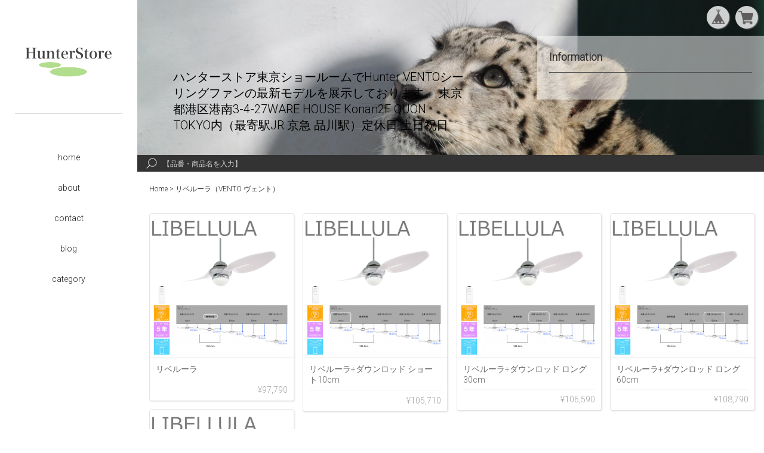

--- FILE ---
content_type: text/html; charset=UTF-8
request_url: https://www.xn--bck3au5j8d6bd0e.xyz/categories/788450
body_size: 26921
content:
<!--
 /$$$$$$$   /$$$$$$   /$$$$$$  /$$$$$$$$
| $$__  $$ /$$__  $$ /$$__  $$| $$_____/
| $$  \ $$| $$  \ $$| $$  \__/| $$
| $$$$$$$ | $$$$$$$$|  $$$$$$ | $$$$$
| $$__  $$| $$__  $$ \____  $$| $$__/
| $$  \ $$| $$  | $$ /$$  \ $$| $$
| $$$$$$$/| $$  | $$|  $$$$$$/| $$$$$$$$
|_______/ |__/  |__/ \______/ |________/
-->
<!DOCTYPE html>
<html class="no-js" lang="ja-JP">
<head>

<link rel="stylesheet" type="text/css" href="https://cf-baseassets.thebase.in/6d028cc3333ac3604f46b2e09c3711b0/asset/shop/BASEshop-c04794395695aab12cc9.css"/>
<meta charset="utf-8">
<meta http-equiv="x-ua-compatible" content="ie=edge">
<meta name="viewport" content="width=device-width, initial-scale=1">

	<meta name="description" content="VENTO(ヴェント)」は、ヨーロッパと東アジアの最新アートと建築デザインの潮流から2009年に誕生した 新しいシーリングファンブランドです。ブランドコンセプトは「VENTO」のロゴを構成する5つの「V」、 Value(すぐれた価値)、Vision(独自のビジョン)、Vogue(潮流を生み出す感性)、Vantage(優位性)、 Vanguard(先進性)「VENTO」の美学である設計思想が生み出す、すぐれたデザインこそが 「VENTO」ブランドの個性になっています。ハンターストア取扱の輸入シーリングファン（PSEマーク付き）は、電気用品安全法の技術基準に定める試験に合格した製品を提供しております。さらに日本向けに厳しい技術基準に適応し、日本仕様への変更や改良等を実施しております。日本語の取扱説明書・保証書が附属しており日本でのサポートが受けられますので、海外のシーリングファンを設置後も安全にご使用いただけます。______________________________________________________________________________PSEマークとは電気用品安全法で規制されている電気製品を電気用品といい、同法は電気用品の安全確保のために事業者による検査、PSEマークの表示等を義務付けています。電気用品については、PSEマークのないまま販売はできません。（電気用品安全法において、無表示品の販売を禁じています。）個人が海外で買ってきたものを、インターネット等を通じて販売する場合でも規制の対象となります。違反した場合、販売の中止、回収、罰則などが適用されることがあります。（平成23年6月22日 経済産業省 近畿経済産業局 産業部 消費経済課 製品安全室の発表資料より）_______________________________________________________________________________________________________________________お店や部屋の天井でくるく回る大きいプロペラを見たことありませんか？それはシーリングファンです。日本ではインテリアとして取付けしている事が多いですが、本来シーリングファンは空気を撹拌して室温のむらを無くすために用いるものです。特に吹き抜けなど天井の高い部屋にサーキュレーション効果で冷暖房効率を高めます。シーリングファンは天井から吊り下げ設置をしますので、場所をとりません。シーリングファンの羽根は大きいので、ゆっくり回しても撹拌効果があり換気扇や扇風機から発生する風切音はほとんど無く静かです。冷暖房でも熱効率が高い省エネ製品ですが、なんといっても見た目がおしゃれなファンです。VENTO（ヴェント）シーリングファン 公式ホームページhttps://ceilingfanshop.net/vento/" />
<meta name="keywords" content="リベルーラ（VENTO ヴェント） | 公式 VENTOシーリングファン ショップ,BASE,EC,store,ネットショップ,コマース,作成" />
<meta property="fb:app_id" content="350947278320210" />
<meta property="og:description" content="VENTO(ヴェント)」は、ヨーロッパと東アジアの最新アートと建築デザインの潮流から2009年に誕生した 新しいシーリングファンブランドです。ブランドコンセプトは「VENTO」のロゴを構成する5つの「V」、 Value(すぐれた価値)、Vision(独自のビジョン)、Vogue(潮流を生み出す感性)、Vantage(優位性)、 Vanguard(先進性)「VENTO」の美学である設計思想が生み出す、すぐれたデザインこそが 「VENTO」ブランドの個性になっています。ハンターストア取扱の輸入シーリングファン（PSEマーク付き）は、電気用品安全法の技術基準に定める試験に合格した製品を提供しております。さらに日本向けに厳しい技術基準に適応し、日本仕様への変更や改良等を実施しております。日本語の取扱説明書・保証書が附属しており日本でのサポートが受けられますので、海外のシーリングファンを設置後も安全にご使用いただけます。______________________________________________________________________________PSEマークとは電気用品安全法で規制されている電気製品を電気用品といい、同法は電気用品の安全確保のために事業者による検査、PSEマークの表示等を義務付けています。電気用品については、PSEマークのないまま販売はできません。（電気用品安全法において、無表示品の販売を禁じています。）個人が海外で買ってきたものを、インターネット等を通じて販売する場合でも規制の対象となります。違反した場合、販売の中止、回収、罰則などが適用されることがあります。（平成23年6月22日 経済産業省 近畿経済産業局 産業部 消費経済課 製品安全室の発表資料より）_______________________________________________________________________________________________________________________お店や部屋の天井でくるく回る大きいプロペラを見たことありませんか？それはシーリングファンです。日本ではインテリアとして取付けしている事が多いですが、本来シーリングファンは空気を撹拌して室温のむらを無くすために用いるものです。特に吹き抜けなど天井の高い部屋にサーキュレーション効果で冷暖房効率を高めます。シーリングファンは天井から吊り下げ設置をしますので、場所をとりません。シーリングファンの羽根は大きいので、ゆっくり回しても撹拌効果があり換気扇や扇風機から発生する風切音はほとんど無く静かです。冷暖房でも熱効率が高い省エネ製品ですが、なんといっても見た目がおしゃれなファンです。VENTO（ヴェント）シーリングファン 公式ホームページhttps://ceilingfanshop.net/vento/" />
<meta property="og:title" content="リベルーラ（VENTO ヴェント） | 公式 VENTOシーリングファン ショップ powered by BASE" />
<meta property="og:image" content="https://baseec-img-mng.akamaized.net/images/user/logo/ae46840bbc275bbc81f78d33aa0e456c.png?imformat=generic&q=90&im=Resize,width=1200,height=1200,aspect=fit,type=normal;Crop,width=1200,height=1200,gravity=Center,allowExpansion" />
<meta property="og:url" content="https://www.xn--bck3au5j8d6bd0e.xyz/categories/788450" />
<meta property="og:site_name" content="リベルーラ（VENTO ヴェント） | 公式 VENTOシーリングファン ショップ powered by BASE" />
<meta property="og:type" content="website" />
<meta name="twitter:card" content="summary_large_image" />
		<meta name="twitter:site" content="@BASEec" />
	<meta name="twitter:url" content="https://www.xn--bck3au5j8d6bd0e.xyz/categories/788450" />
<meta name="twitter:title" content="リベルーラ（VENTO ヴェント） | 公式 VENTOシーリングファン ショップ powered by BASE" />
<meta name="twitter:description" content="VENTO(ヴェント)」は、ヨーロッパと東アジアの最新アートと建築デザインの潮流から2009年に誕生した 新しいシーリングファンブランドです。ブランドコンセプトは「VENTO」のロゴを構成する5つの「V」、 Value(すぐれた価値)、Vision(独自のビジョン)、Vogue(潮流を生み出す感性)、Vantage(優位性)、 Vanguard(先進性)「VENTO」の美学である設計思想が生み出す、すぐれたデザインこそが 「VENTO」ブランドの個性になっています。ハンターストア取扱の輸入シーリングファン（PSEマーク付き）は、電気用品安全法の技術基準に定める試験に合格した製品を提供しております。さらに日本向けに厳しい技術基準に適応し、日本仕様への変更や改良等を実施しております。日本語の取扱説明書・保証書が附属しており日本でのサポートが受けられますので、海外のシーリングファンを設置後も安全にご使用いただけます。______________________________________________________________________________PSEマークとは電気用品安全法で規制されている電気製品を電気用品といい、同法は電気用品の安全確保のために事業者による検査、PSEマークの表示等を義務付けています。電気用品については、PSEマークのないまま販売はできません。（電気用品安全法において、無表示品の販売を禁じています。）個人が海外で買ってきたものを、インターネット等を通じて販売する場合でも規制の対象となります。違反した場合、販売の中止、回収、罰則などが適用されることがあります。（平成23年6月22日 経済産業省 近畿経済産業局 産業部 消費経済課 製品安全室の発表資料より）_______________________________________________________________________________________________________________________お店や部屋の天井でくるく回る大きいプロペラを見たことありませんか？それはシーリングファンです。日本ではインテリアとして取付けしている事が多いですが、本来シーリングファンは空気を撹拌して室温のむらを無くすために用いるものです。特に吹き抜けなど天井の高い部屋にサーキュレーション効果で冷暖房効率を高めます。シーリングファンは天井から吊り下げ設置をしますので、場所をとりません。シーリングファンの羽根は大きいので、ゆっくり回しても撹拌効果があり換気扇や扇風機から発生する風切音はほとんど無く静かです。冷暖房でも熱効率が高い省エネ製品ですが、なんといっても見た目がおしゃれなファンです。VENTO（ヴェント）シーリングファン 公式ホームページhttps://ceilingfanshop.net/vento/" />
<meta name="twitter:image" content="https://baseec-img-mng.akamaized.net/images/user/logo/ae46840bbc275bbc81f78d33aa0e456c.png?imformat=generic&q=90&im=Resize,width=1200,height=1200,aspect=fit,type=normal;Crop,width=1200,height=1200,gravity=Center,allowExpansion" />



<link rel='icon' type='image/png' href='//static.thebase.in/favicon.png' />
<link rel='apple-touch-icon' sizes='180x180' href='//static.thebase.in/apple-touch-icon.png' />
<link rel='apple-touch-icon-precomposed' href='//static.thebase.in/apple-touch-icon.png' />

<link href='https://fonts.googleapis.com/css?family=Roboto:300' rel='stylesheet' type='text/css'>
<link rel="stylesheet" href="https://baseec2.s3.amazonaws.com/official_template/template1/css/normalize.css">
<link rel="stylesheet" href="https://baseec2.s3.amazonaws.com/official_template/template1/css/style.css?1768288315176">
<!-- <link rel="stylesheet" href="/theme-base-official/base-grid/css/style.css"> -->

<link rel="stylesheet" href="https://baseec2.s3.amazonaws.com/official_template/template1/css/vendor/jquery.bxslider.css">
<script src='/js/jquery-1.8.2.min.js'></script>
<script src="/js/jquery.bottom-1.0.js"></script>
<script src="https://baseec2.s3.amazonaws.com/official_template/template1/js/vendor/modernizr-2.8.3.min.js"></script>

<title>リベルーラ（VENTO ヴェント） | 公式 VENTOシーリングファン ショップ</title>
<meta name="BASE-Theme-Name" content="BASE-GRID">
<meta name="BASE-Theme-Version" content="13">


<style type="text/css">
body { 
        background-image: none;
        background-color: #ffffff;
     }
</style>


<style type="text/css" media="screen">
.topHeaderBlock{
	background-color:#fff;
}
.contentHeader {
 	background-image: url(https://baseec2.s3.amazonaws.com/official_template/template1/img/bg-blue.jpg);
}
@media screen and (min-width : 769px){
	.topHeaderBlock a, .topHeaderBlock a:link, .topHeaderBlock a:visited, .topHeaderBlock a:hover, .topHeaderBlock a:active{
		color:#222222;
	}
}
.topHeaderBlock .shopSNSList__link{
	background-color:#d8d8d8;
}
.footerWrapper{
	background-color:#ffffff;
}
.shopCatch{
	color:#000000;
}
@font-face {
	font-family: 'icomoon';
	src:url('/font/sns/ico.eot?-31ou1c');
	src:url('/font/sns/ico.eot?#iefix-31ou1c') format('embedded-opentype'),
		url('/font/sns/ico.ttf?-31ou1c') format('truetype'),
		url('/font/sns/ico.woff?-31ou1c') format('woff'),
		url('/font/sns/ico.svg?-31ou1c#icomoon') format('svg');
	font-weight: normal;
	font-style: normal;
}
[class^="icon-"], [class*=" icon-"] {
	font-family: 'icomoon';
	speak: none;
	font-style: normal;
	font-weight: normal;
	font-variant: normal;
	text-transform: none;
	line-height: 1;
	-webkit-font-smoothing: antialiased;
	-moz-osx-font-smoothing: grayscale;
}
.icon-facebook:before {
	content: "\e600";
}
.icon-instagram:before {
	content: "\e601";
}
.icon-ameba:before {
	content: "\e602";
}
.icon-twitter:before {
	content: "\e603";
}
.rBlock{
	display: inline-block;
}
/* for search apps */
.search{
	background-color:#333;
}
.searchForm__key{
	color:#ccc;
}
.searchForm__key:placeholder-shown{
	color:#ccc;
}
.searchForm__key::-webkit-input-placeholder{
	color:#ccc;
}
.searchForm__key:-moz-placeholder{
	color:#ccc;
	opacity: 1;
}
.searchForm__key::-moz-placeholder{
	color:#ccc;
	opacity: 1;
}
.searchForm__key:-ms-input-placeholder{
	color:#ccc;
}
/* for breadcrumbs */
.breadcrumb__child{
	color:#333;
}
.breadcrumb__child a{
	color:#333;
}
.childrenList__li{
	background-color:#333;
}
.childrenList__li a{
	color:#fff;
}

</style>
<meta name="cot:primaryColor" content="#000000"><meta name="cot:accentColor" content="#000000"><meta name="cot:textColor" content="#000000"><meta name="cot:lightTextColor" content="#ffffff"><meta name="cot:complementaryColor" content="#57261a"><meta name="cot:titleColor" content="#000000">

	

	<script type="text/javascript">
		;window.NREUM||(NREUM={});NREUM.init={distributed_tracing:{enabled:true},privacy:{cookies_enabled:true},ajax:{deny_list:["bam.nr-data.net"]}};

		;NREUM.loader_config={accountID:"2907216",trustKey:"2804831",agentID:"663072695",licenseKey:"NRJS-4c41e18b2dabf750af0",applicationID:"663072695"}
		;NREUM.info={beacon:"bam.nr-data.net",errorBeacon:"bam.nr-data.net",licenseKey:"NRJS-4c41e18b2dabf750af0",applicationID:"663072695",sa:1}

		;/*! For license information please see nr-loader-spa-1.236.0.min.js.LICENSE.txt */
		(()=>{"use strict";var e,t,r={5763:(e,t,r)=>{r.d(t,{P_:()=>l,Mt:()=>g,C5:()=>s,DL:()=>v,OP:()=>T,lF:()=>D,Yu:()=>y,Dg:()=>h,CX:()=>c,GE:()=>b,sU:()=>_});var n=r(8632),i=r(9567);const o={beacon:n.ce.beacon,errorBeacon:n.ce.errorBeacon,licenseKey:void 0,applicationID:void 0,sa:void 0,queueTime:void 0,applicationTime:void 0,ttGuid:void 0,user:void 0,account:void 0,product:void 0,extra:void 0,jsAttributes:{},userAttributes:void 0,atts:void 0,transactionName:void 0,tNamePlain:void 0},a={};function s(e){if(!e)throw new Error("All info objects require an agent identifier!");if(!a[e])throw new Error("Info for ".concat(e," was never set"));return a[e]}function c(e,t){if(!e)throw new Error("All info objects require an agent identifier!");a[e]=(0,i.D)(t,o),(0,n.Qy)(e,a[e],"info")}var u=r(7056);const d=()=>{const e={blockSelector:"[data-nr-block]",maskInputOptions:{password:!0}};return{allow_bfcache:!0,privacy:{cookies_enabled:!0},ajax:{deny_list:void 0,enabled:!0,harvestTimeSeconds:10},distributed_tracing:{enabled:void 0,exclude_newrelic_header:void 0,cors_use_newrelic_header:void 0,cors_use_tracecontext_headers:void 0,allowed_origins:void 0},session:{domain:void 0,expiresMs:u.oD,inactiveMs:u.Hb},ssl:void 0,obfuscate:void 0,jserrors:{enabled:!0,harvestTimeSeconds:10},metrics:{enabled:!0},page_action:{enabled:!0,harvestTimeSeconds:30},page_view_event:{enabled:!0},page_view_timing:{enabled:!0,harvestTimeSeconds:30,long_task:!1},session_trace:{enabled:!0,harvestTimeSeconds:10},harvest:{tooManyRequestsDelay:60},session_replay:{enabled:!1,harvestTimeSeconds:60,sampleRate:.1,errorSampleRate:.1,maskTextSelector:"*",maskAllInputs:!0,get blockClass(){return"nr-block"},get ignoreClass(){return"nr-ignore"},get maskTextClass(){return"nr-mask"},get blockSelector(){return e.blockSelector},set blockSelector(t){e.blockSelector+=",".concat(t)},get maskInputOptions(){return e.maskInputOptions},set maskInputOptions(t){e.maskInputOptions={...t,password:!0}}},spa:{enabled:!0,harvestTimeSeconds:10}}},f={};function l(e){if(!e)throw new Error("All configuration objects require an agent identifier!");if(!f[e])throw new Error("Configuration for ".concat(e," was never set"));return f[e]}function h(e,t){if(!e)throw new Error("All configuration objects require an agent identifier!");f[e]=(0,i.D)(t,d()),(0,n.Qy)(e,f[e],"config")}function g(e,t){if(!e)throw new Error("All configuration objects require an agent identifier!");var r=l(e);if(r){for(var n=t.split("."),i=0;i<n.length-1;i++)if("object"!=typeof(r=r[n[i]]))return;r=r[n[n.length-1]]}return r}const p={accountID:void 0,trustKey:void 0,agentID:void 0,licenseKey:void 0,applicationID:void 0,xpid:void 0},m={};function v(e){if(!e)throw new Error("All loader-config objects require an agent identifier!");if(!m[e])throw new Error("LoaderConfig for ".concat(e," was never set"));return m[e]}function b(e,t){if(!e)throw new Error("All loader-config objects require an agent identifier!");m[e]=(0,i.D)(t,p),(0,n.Qy)(e,m[e],"loader_config")}const y=(0,n.mF)().o;var w=r(385),x=r(6818);const A={buildEnv:x.Re,bytesSent:{},queryBytesSent:{},customTransaction:void 0,disabled:!1,distMethod:x.gF,isolatedBacklog:!1,loaderType:void 0,maxBytes:3e4,offset:Math.floor(w._A?.performance?.timeOrigin||w._A?.performance?.timing?.navigationStart||Date.now()),onerror:void 0,origin:""+w._A.location,ptid:void 0,releaseIds:{},session:void 0,xhrWrappable:"function"==typeof w._A.XMLHttpRequest?.prototype?.addEventListener,version:x.q4},E={};function T(e){if(!e)throw new Error("All runtime objects require an agent identifier!");if(!E[e])throw new Error("Runtime for ".concat(e," was never set"));return E[e]}function _(e,t){if(!e)throw new Error("All runtime objects require an agent identifier!");E[e]=(0,i.D)(t,A),(0,n.Qy)(e,E[e],"runtime")}function D(e){return function(e){try{const t=s(e);return!!t.licenseKey&&!!t.errorBeacon&&!!t.applicationID}catch(e){return!1}}(e)}},9567:(e,t,r)=>{r.d(t,{D:()=>i});var n=r(50);function i(e,t){try{if(!e||"object"!=typeof e)return(0,n.Z)("Setting a Configurable requires an object as input");if(!t||"object"!=typeof t)return(0,n.Z)("Setting a Configurable requires a model to set its initial properties");const r=Object.create(Object.getPrototypeOf(t),Object.getOwnPropertyDescriptors(t)),o=0===Object.keys(r).length?e:r;for(let a in o)if(void 0!==e[a])try{"object"==typeof e[a]&&"object"==typeof t[a]?r[a]=i(e[a],t[a]):r[a]=e[a]}catch(e){(0,n.Z)("An error occurred while setting a property of a Configurable",e)}return r}catch(e){(0,n.Z)("An error occured while setting a Configurable",e)}}},6818:(e,t,r)=>{r.d(t,{Re:()=>i,gF:()=>o,q4:()=>n});const n="1.236.0",i="PROD",o="CDN"},385:(e,t,r)=>{r.d(t,{FN:()=>a,IF:()=>u,Nk:()=>f,Tt:()=>s,_A:()=>o,il:()=>n,pL:()=>c,v6:()=>i,w1:()=>d});const n="undefined"!=typeof window&&!!window.document,i="undefined"!=typeof WorkerGlobalScope&&("undefined"!=typeof self&&self instanceof WorkerGlobalScope&&self.navigator instanceof WorkerNavigator||"undefined"!=typeof globalThis&&globalThis instanceof WorkerGlobalScope&&globalThis.navigator instanceof WorkerNavigator),o=n?window:"undefined"!=typeof WorkerGlobalScope&&("undefined"!=typeof self&&self instanceof WorkerGlobalScope&&self||"undefined"!=typeof globalThis&&globalThis instanceof WorkerGlobalScope&&globalThis),a=""+o?.location,s=/iPad|iPhone|iPod/.test(navigator.userAgent),c=s&&"undefined"==typeof SharedWorker,u=(()=>{const e=navigator.userAgent.match(/Firefox[/\s](\d+\.\d+)/);return Array.isArray(e)&&e.length>=2?+e[1]:0})(),d=Boolean(n&&window.document.documentMode),f=!!navigator.sendBeacon},1117:(e,t,r)=>{r.d(t,{w:()=>o});var n=r(50);const i={agentIdentifier:"",ee:void 0};class o{constructor(e){try{if("object"!=typeof e)return(0,n.Z)("shared context requires an object as input");this.sharedContext={},Object.assign(this.sharedContext,i),Object.entries(e).forEach((e=>{let[t,r]=e;Object.keys(i).includes(t)&&(this.sharedContext[t]=r)}))}catch(e){(0,n.Z)("An error occured while setting SharedContext",e)}}}},8e3:(e,t,r)=>{r.d(t,{L:()=>d,R:()=>c});var n=r(2177),i=r(1284),o=r(4322),a=r(3325);const s={};function c(e,t){const r={staged:!1,priority:a.p[t]||0};u(e),s[e].get(t)||s[e].set(t,r)}function u(e){e&&(s[e]||(s[e]=new Map))}function d(){let e=arguments.length>0&&void 0!==arguments[0]?arguments[0]:"",t=arguments.length>1&&void 0!==arguments[1]?arguments[1]:"feature";if(u(e),!e||!s[e].get(t))return a(t);s[e].get(t).staged=!0;const r=[...s[e]];function a(t){const r=e?n.ee.get(e):n.ee,a=o.X.handlers;if(r.backlog&&a){var s=r.backlog[t],c=a[t];if(c){for(var u=0;s&&u<s.length;++u)f(s[u],c);(0,i.D)(c,(function(e,t){(0,i.D)(t,(function(t,r){r[0].on(e,r[1])}))}))}delete a[t],r.backlog[t]=null,r.emit("drain-"+t,[])}}r.every((e=>{let[t,r]=e;return r.staged}))&&(r.sort(((e,t)=>e[1].priority-t[1].priority)),r.forEach((e=>{let[t]=e;a(t)})))}function f(e,t){var r=e[1];(0,i.D)(t[r],(function(t,r){var n=e[0];if(r[0]===n){var i=r[1],o=e[3],a=e[2];i.apply(o,a)}}))}},2177:(e,t,r)=>{r.d(t,{c:()=>f,ee:()=>u});var n=r(8632),i=r(2210),o=r(1284),a=r(5763),s="nr@context";let c=(0,n.fP)();var u;function d(){}function f(e){return(0,i.X)(e,s,l)}function l(){return new d}function h(){u.aborted=!0,u.backlog={}}c.ee?u=c.ee:(u=function e(t,r){var n={},c={},f={},g=!1;try{g=16===r.length&&(0,a.OP)(r).isolatedBacklog}catch(e){}var p={on:b,addEventListener:b,removeEventListener:y,emit:v,get:x,listeners:w,context:m,buffer:A,abort:h,aborted:!1,isBuffering:E,debugId:r,backlog:g?{}:t&&"object"==typeof t.backlog?t.backlog:{}};return p;function m(e){return e&&e instanceof d?e:e?(0,i.X)(e,s,l):l()}function v(e,r,n,i,o){if(!1!==o&&(o=!0),!u.aborted||i){t&&o&&t.emit(e,r,n);for(var a=m(n),s=w(e),d=s.length,f=0;f<d;f++)s[f].apply(a,r);var l=T()[c[e]];return l&&l.push([p,e,r,a]),a}}function b(e,t){n[e]=w(e).concat(t)}function y(e,t){var r=n[e];if(r)for(var i=0;i<r.length;i++)r[i]===t&&r.splice(i,1)}function w(e){return n[e]||[]}function x(t){return f[t]=f[t]||e(p,t)}function A(e,t){var r=T();p.aborted||(0,o.D)(e,(function(e,n){t=t||"feature",c[n]=t,t in r||(r[t]=[])}))}function E(e){return!!T()[c[e]]}function T(){return p.backlog}}(void 0,"globalEE"),c.ee=u)},5546:(e,t,r)=>{r.d(t,{E:()=>n,p:()=>i});var n=r(2177).ee.get("handle");function i(e,t,r,i,o){o?(o.buffer([e],i),o.emit(e,t,r)):(n.buffer([e],i),n.emit(e,t,r))}},4322:(e,t,r)=>{r.d(t,{X:()=>o});var n=r(5546);o.on=a;var i=o.handlers={};function o(e,t,r,o){a(o||n.E,i,e,t,r)}function a(e,t,r,i,o){o||(o="feature"),e||(e=n.E);var a=t[o]=t[o]||{};(a[r]=a[r]||[]).push([e,i])}},3239:(e,t,r)=>{r.d(t,{bP:()=>s,iz:()=>c,m$:()=>a});var n=r(385);let i=!1,o=!1;try{const e={get passive(){return i=!0,!1},get signal(){return o=!0,!1}};n._A.addEventListener("test",null,e),n._A.removeEventListener("test",null,e)}catch(e){}function a(e,t){return i||o?{capture:!!e,passive:i,signal:t}:!!e}function s(e,t){let r=arguments.length>2&&void 0!==arguments[2]&&arguments[2],n=arguments.length>3?arguments[3]:void 0;window.addEventListener(e,t,a(r,n))}function c(e,t){let r=arguments.length>2&&void 0!==arguments[2]&&arguments[2],n=arguments.length>3?arguments[3]:void 0;document.addEventListener(e,t,a(r,n))}},4402:(e,t,r)=>{r.d(t,{Ht:()=>u,M:()=>c,Rl:()=>a,ky:()=>s});var n=r(385);const i="xxxxxxxx-xxxx-4xxx-yxxx-xxxxxxxxxxxx";function o(e,t){return e?15&e[t]:16*Math.random()|0}function a(){const e=n._A?.crypto||n._A?.msCrypto;let t,r=0;return e&&e.getRandomValues&&(t=e.getRandomValues(new Uint8Array(31))),i.split("").map((e=>"x"===e?o(t,++r).toString(16):"y"===e?(3&o()|8).toString(16):e)).join("")}function s(e){const t=n._A?.crypto||n._A?.msCrypto;let r,i=0;t&&t.getRandomValues&&(r=t.getRandomValues(new Uint8Array(31)));const a=[];for(var s=0;s<e;s++)a.push(o(r,++i).toString(16));return a.join("")}function c(){return s(16)}function u(){return s(32)}},7056:(e,t,r)=>{r.d(t,{Bq:()=>n,Hb:()=>o,oD:()=>i});const n="NRBA",i=144e5,o=18e5},7894:(e,t,r)=>{function n(){return Math.round(performance.now())}r.d(t,{z:()=>n})},7243:(e,t,r)=>{r.d(t,{e:()=>o});var n=r(385),i={};function o(e){if(e in i)return i[e];if(0===(e||"").indexOf("data:"))return{protocol:"data"};let t;var r=n._A?.location,o={};if(n.il)t=document.createElement("a"),t.href=e;else try{t=new URL(e,r.href)}catch(e){return o}o.port=t.port;var a=t.href.split("://");!o.port&&a[1]&&(o.port=a[1].split("/")[0].split("@").pop().split(":")[1]),o.port&&"0"!==o.port||(o.port="https"===a[0]?"443":"80"),o.hostname=t.hostname||r.hostname,o.pathname=t.pathname,o.protocol=a[0],"/"!==o.pathname.charAt(0)&&(o.pathname="/"+o.pathname);var s=!t.protocol||":"===t.protocol||t.protocol===r.protocol,c=t.hostname===r.hostname&&t.port===r.port;return o.sameOrigin=s&&(!t.hostname||c),"/"===o.pathname&&(i[e]=o),o}},50:(e,t,r)=>{function n(e,t){"function"==typeof console.warn&&(console.warn("New Relic: ".concat(e)),t&&console.warn(t))}r.d(t,{Z:()=>n})},2587:(e,t,r)=>{r.d(t,{N:()=>c,T:()=>u});var n=r(2177),i=r(5546),o=r(8e3),a=r(3325);const s={stn:[a.D.sessionTrace],err:[a.D.jserrors,a.D.metrics],ins:[a.D.pageAction],spa:[a.D.spa],sr:[a.D.sessionReplay,a.D.sessionTrace]};function c(e,t){const r=n.ee.get(t);e&&"object"==typeof e&&(Object.entries(e).forEach((e=>{let[t,n]=e;void 0===u[t]&&(s[t]?s[t].forEach((e=>{n?(0,i.p)("feat-"+t,[],void 0,e,r):(0,i.p)("block-"+t,[],void 0,e,r),(0,i.p)("rumresp-"+t,[Boolean(n)],void 0,e,r)})):n&&(0,i.p)("feat-"+t,[],void 0,void 0,r),u[t]=Boolean(n))})),Object.keys(s).forEach((e=>{void 0===u[e]&&(s[e]?.forEach((t=>(0,i.p)("rumresp-"+e,[!1],void 0,t,r))),u[e]=!1)})),(0,o.L)(t,a.D.pageViewEvent))}const u={}},2210:(e,t,r)=>{r.d(t,{X:()=>i});var n=Object.prototype.hasOwnProperty;function i(e,t,r){if(n.call(e,t))return e[t];var i=r();if(Object.defineProperty&&Object.keys)try{return Object.defineProperty(e,t,{value:i,writable:!0,enumerable:!1}),i}catch(e){}return e[t]=i,i}},1284:(e,t,r)=>{r.d(t,{D:()=>n});const n=(e,t)=>Object.entries(e||{}).map((e=>{let[r,n]=e;return t(r,n)}))},4351:(e,t,r)=>{r.d(t,{P:()=>o});var n=r(2177);const i=()=>{const e=new WeakSet;return(t,r)=>{if("object"==typeof r&&null!==r){if(e.has(r))return;e.add(r)}return r}};function o(e){try{return JSON.stringify(e,i())}catch(e){try{n.ee.emit("internal-error",[e])}catch(e){}}}},3960:(e,t,r)=>{r.d(t,{K:()=>a,b:()=>o});var n=r(3239);function i(){return"undefined"==typeof document||"complete"===document.readyState}function o(e,t){if(i())return e();(0,n.bP)("load",e,t)}function a(e){if(i())return e();(0,n.iz)("DOMContentLoaded",e)}},8632:(e,t,r)=>{r.d(t,{EZ:()=>u,Qy:()=>c,ce:()=>o,fP:()=>a,gG:()=>d,mF:()=>s});var n=r(7894),i=r(385);const o={beacon:"bam.nr-data.net",errorBeacon:"bam.nr-data.net"};function a(){return i._A.NREUM||(i._A.NREUM={}),void 0===i._A.newrelic&&(i._A.newrelic=i._A.NREUM),i._A.NREUM}function s(){let e=a();return e.o||(e.o={ST:i._A.setTimeout,SI:i._A.setImmediate,CT:i._A.clearTimeout,XHR:i._A.XMLHttpRequest,REQ:i._A.Request,EV:i._A.Event,PR:i._A.Promise,MO:i._A.MutationObserver,FETCH:i._A.fetch}),e}function c(e,t,r){let i=a();const o=i.initializedAgents||{},s=o[e]||{};return Object.keys(s).length||(s.initializedAt={ms:(0,n.z)(),date:new Date}),i.initializedAgents={...o,[e]:{...s,[r]:t}},i}function u(e,t){a()[e]=t}function d(){return function(){let e=a();const t=e.info||{};e.info={beacon:o.beacon,errorBeacon:o.errorBeacon,...t}}(),function(){let e=a();const t=e.init||{};e.init={...t}}(),s(),function(){let e=a();const t=e.loader_config||{};e.loader_config={...t}}(),a()}},7956:(e,t,r)=>{r.d(t,{N:()=>i});var n=r(3239);function i(e){let t=arguments.length>1&&void 0!==arguments[1]&&arguments[1],r=arguments.length>2?arguments[2]:void 0,i=arguments.length>3?arguments[3]:void 0;return void(0,n.iz)("visibilitychange",(function(){if(t)return void("hidden"==document.visibilityState&&e());e(document.visibilityState)}),r,i)}},1214:(e,t,r)=>{r.d(t,{em:()=>v,u5:()=>N,QU:()=>S,_L:()=>I,Gm:()=>L,Lg:()=>M,gy:()=>U,BV:()=>Q,Kf:()=>ee});var n=r(2177);const i="nr@original";var o=Object.prototype.hasOwnProperty,a=!1;function s(e,t){return e||(e=n.ee),r.inPlace=function(e,t,n,i,o){n||(n="");var a,s,c,u="-"===n.charAt(0);for(c=0;c<t.length;c++)d(a=e[s=t[c]])||(e[s]=r(a,u?s+n:n,i,s,o))},r.flag=i,r;function r(t,r,n,a,s){return d(t)?t:(r||(r=""),nrWrapper[i]=t,u(t,nrWrapper,e),nrWrapper);function nrWrapper(){var i,u,d,f;try{u=this,i=[...arguments],d="function"==typeof n?n(i,u):n||{}}catch(t){c([t,"",[i,u,a],d],e)}o(r+"start",[i,u,a],d,s);try{return f=t.apply(u,i)}catch(e){throw o(r+"err",[i,u,e],d,s),e}finally{o(r+"end",[i,u,f],d,s)}}}function o(r,n,i,o){if(!a||t){var s=a;a=!0;try{e.emit(r,n,i,t,o)}catch(t){c([t,r,n,i],e)}a=s}}}function c(e,t){t||(t=n.ee);try{t.emit("internal-error",e)}catch(e){}}function u(e,t,r){if(Object.defineProperty&&Object.keys)try{return Object.keys(e).forEach((function(r){Object.defineProperty(t,r,{get:function(){return e[r]},set:function(t){return e[r]=t,t}})})),t}catch(e){c([e],r)}for(var n in e)o.call(e,n)&&(t[n]=e[n]);return t}function d(e){return!(e&&e instanceof Function&&e.apply&&!e[i])}var f=r(2210),l=r(385);const h={},g=XMLHttpRequest,p="addEventListener",m="removeEventListener";function v(e){var t=function(e){return(e||n.ee).get("events")}(e);if(h[t.debugId]++)return t;h[t.debugId]=1;var r=s(t,!0);function i(e){r.inPlace(e,[p,m],"-",o)}function o(e,t){return e[1]}return"getPrototypeOf"in Object&&(l.il&&b(document,i),b(l._A,i),b(g.prototype,i)),t.on(p+"-start",(function(e,t){var n=e[1];if(null!==n&&("function"==typeof n||"object"==typeof n)){var i=(0,f.X)(n,"nr@wrapped",(function(){var e={object:function(){if("function"!=typeof n.handleEvent)return;return n.handleEvent.apply(n,arguments)},function:n}[typeof n];return e?r(e,"fn-",null,e.name||"anonymous"):n}));this.wrapped=e[1]=i}})),t.on(m+"-start",(function(e){e[1]=this.wrapped||e[1]})),t}function b(e,t){let r=e;for(;"object"==typeof r&&!Object.prototype.hasOwnProperty.call(r,p);)r=Object.getPrototypeOf(r);for(var n=arguments.length,i=new Array(n>2?n-2:0),o=2;o<n;o++)i[o-2]=arguments[o];r&&t(r,...i)}var y="fetch-",w=y+"body-",x=["arrayBuffer","blob","json","text","formData"],A=l._A.Request,E=l._A.Response,T="prototype",_="nr@context";const D={};function N(e){const t=function(e){return(e||n.ee).get("fetch")}(e);if(!(A&&E&&l._A.fetch))return t;if(D[t.debugId]++)return t;function r(e,r,n){var i=e[r];"function"==typeof i&&(e[r]=function(){var e,r=[...arguments],o={};t.emit(n+"before-start",[r],o),o[_]&&o[_].dt&&(e=o[_].dt);var a=i.apply(this,r);return t.emit(n+"start",[r,e],a),a.then((function(e){return t.emit(n+"end",[null,e],a),e}),(function(e){throw t.emit(n+"end",[e],a),e}))})}return D[t.debugId]=1,x.forEach((e=>{r(A[T],e,w),r(E[T],e,w)})),r(l._A,"fetch",y),t.on(y+"end",(function(e,r){var n=this;if(r){var i=r.headers.get("content-length");null!==i&&(n.rxSize=i),t.emit(y+"done",[null,r],n)}else t.emit(y+"done",[e],n)})),t}const O={},j=["pushState","replaceState"];function S(e){const t=function(e){return(e||n.ee).get("history")}(e);return!l.il||O[t.debugId]++||(O[t.debugId]=1,s(t).inPlace(window.history,j,"-")),t}var P=r(3239);const C={},R=["appendChild","insertBefore","replaceChild"];function I(e){const t=function(e){return(e||n.ee).get("jsonp")}(e);if(!l.il||C[t.debugId])return t;C[t.debugId]=!0;var r=s(t),i=/[?&](?:callback|cb)=([^&#]+)/,o=/(.*)\.([^.]+)/,a=/^(\w+)(\.|$)(.*)$/;function c(e,t){var r=e.match(a),n=r[1],i=r[3];return i?c(i,t[n]):t[n]}return r.inPlace(Node.prototype,R,"dom-"),t.on("dom-start",(function(e){!function(e){if(!e||"string"!=typeof e.nodeName||"script"!==e.nodeName.toLowerCase())return;if("function"!=typeof e.addEventListener)return;var n=(a=e.src,s=a.match(i),s?s[1]:null);var a,s;if(!n)return;var u=function(e){var t=e.match(o);if(t&&t.length>=3)return{key:t[2],parent:c(t[1],window)};return{key:e,parent:window}}(n);if("function"!=typeof u.parent[u.key])return;var d={};function f(){t.emit("jsonp-end",[],d),e.removeEventListener("load",f,(0,P.m$)(!1)),e.removeEventListener("error",l,(0,P.m$)(!1))}function l(){t.emit("jsonp-error",[],d),t.emit("jsonp-end",[],d),e.removeEventListener("load",f,(0,P.m$)(!1)),e.removeEventListener("error",l,(0,P.m$)(!1))}r.inPlace(u.parent,[u.key],"cb-",d),e.addEventListener("load",f,(0,P.m$)(!1)),e.addEventListener("error",l,(0,P.m$)(!1)),t.emit("new-jsonp",[e.src],d)}(e[0])})),t}var k=r(5763);const H={};function L(e){const t=function(e){return(e||n.ee).get("mutation")}(e);if(!l.il||H[t.debugId])return t;H[t.debugId]=!0;var r=s(t),i=k.Yu.MO;return i&&(window.MutationObserver=function(e){return this instanceof i?new i(r(e,"fn-")):i.apply(this,arguments)},MutationObserver.prototype=i.prototype),t}const z={};function M(e){const t=function(e){return(e||n.ee).get("promise")}(e);if(z[t.debugId])return t;z[t.debugId]=!0;var r=n.c,o=s(t),a=k.Yu.PR;return a&&function(){function e(r){var n=t.context(),i=o(r,"executor-",n,null,!1);const s=Reflect.construct(a,[i],e);return t.context(s).getCtx=function(){return n},s}l._A.Promise=e,Object.defineProperty(e,"name",{value:"Promise"}),e.toString=function(){return a.toString()},Object.setPrototypeOf(e,a),["all","race"].forEach((function(r){const n=a[r];e[r]=function(e){let i=!1;[...e||[]].forEach((e=>{this.resolve(e).then(a("all"===r),a(!1))}));const o=n.apply(this,arguments);return o;function a(e){return function(){t.emit("propagate",[null,!i],o,!1,!1),i=i||!e}}}})),["resolve","reject"].forEach((function(r){const n=a[r];e[r]=function(e){const r=n.apply(this,arguments);return e!==r&&t.emit("propagate",[e,!0],r,!1,!1),r}})),e.prototype=a.prototype;const n=a.prototype.then;a.prototype.then=function(){var e=this,i=r(e);i.promise=e;for(var a=arguments.length,s=new Array(a),c=0;c<a;c++)s[c]=arguments[c];s[0]=o(s[0],"cb-",i,null,!1),s[1]=o(s[1],"cb-",i,null,!1);const u=n.apply(this,s);return i.nextPromise=u,t.emit("propagate",[e,!0],u,!1,!1),u},a.prototype.then[i]=n,t.on("executor-start",(function(e){e[0]=o(e[0],"resolve-",this,null,!1),e[1]=o(e[1],"resolve-",this,null,!1)})),t.on("executor-err",(function(e,t,r){e[1](r)})),t.on("cb-end",(function(e,r,n){t.emit("propagate",[n,!0],this.nextPromise,!1,!1)})),t.on("propagate",(function(e,r,n){this.getCtx&&!r||(this.getCtx=function(){if(e instanceof Promise)var r=t.context(e);return r&&r.getCtx?r.getCtx():this})}))}(),t}const B={},F="requestAnimationFrame";function U(e){const t=function(e){return(e||n.ee).get("raf")}(e);if(!l.il||B[t.debugId]++)return t;B[t.debugId]=1;var r=s(t);return r.inPlace(window,[F],"raf-"),t.on("raf-start",(function(e){e[0]=r(e[0],"fn-")})),t}const q={},G="setTimeout",V="setInterval",X="clearTimeout",W="-start",Z="-",$=[G,"setImmediate",V,X,"clearImmediate"];function Q(e){const t=function(e){return(e||n.ee).get("timer")}(e);if(q[t.debugId]++)return t;q[t.debugId]=1;var r=s(t);return r.inPlace(l._A,$.slice(0,2),G+Z),r.inPlace(l._A,$.slice(2,3),V+Z),r.inPlace(l._A,$.slice(3),X+Z),t.on(V+W,(function(e,t,n){e[0]=r(e[0],"fn-",null,n)})),t.on(G+W,(function(e,t,n){this.method=n,this.timerDuration=isNaN(e[1])?0:+e[1],e[0]=r(e[0],"fn-",this,n)})),t}var Y=r(50);const K={},J=["open","send"];function ee(e){var t=e||n.ee;const r=function(e){return(e||n.ee).get("xhr")}(t);if(K[r.debugId]++)return r;K[r.debugId]=1,v(t);var i=s(r),o=k.Yu.XHR,a=k.Yu.MO,c=k.Yu.PR,u=k.Yu.SI,d="readystatechange",f=["onload","onerror","onabort","onloadstart","onloadend","onprogress","ontimeout"],h=[],g=l._A.XMLHttpRequest.listeners,p=l._A.XMLHttpRequest=function(e){var t=new o(e);function n(){try{r.emit("new-xhr",[t],t),t.addEventListener(d,b,(0,P.m$)(!1))}catch(e){(0,Y.Z)("An error occured while intercepting XHR",e);try{r.emit("internal-error",[e])}catch(e){}}}return this.listeners=g?[...g,n]:[n],this.listeners.forEach((e=>e())),t};function m(e,t){i.inPlace(t,["onreadystatechange"],"fn-",E)}function b(){var e=this,t=r.context(e);e.readyState>3&&!t.resolved&&(t.resolved=!0,r.emit("xhr-resolved",[],e)),i.inPlace(e,f,"fn-",E)}if(function(e,t){for(var r in e)t[r]=e[r]}(o,p),p.prototype=o.prototype,i.inPlace(p.prototype,J,"-xhr-",E),r.on("send-xhr-start",(function(e,t){m(e,t),function(e){h.push(e),a&&(y?y.then(A):u?u(A):(w=-w,x.data=w))}(t)})),r.on("open-xhr-start",m),a){var y=c&&c.resolve();if(!u&&!c){var w=1,x=document.createTextNode(w);new a(A).observe(x,{characterData:!0})}}else t.on("fn-end",(function(e){e[0]&&e[0].type===d||A()}));function A(){for(var e=0;e<h.length;e++)m(0,h[e]);h.length&&(h=[])}function E(e,t){return t}return r}},7825:(e,t,r)=>{r.d(t,{t:()=>n});const n=r(3325).D.ajax},6660:(e,t,r)=>{r.d(t,{A:()=>i,t:()=>n});const n=r(3325).D.jserrors,i="nr@seenError"},3081:(e,t,r)=>{r.d(t,{gF:()=>o,mY:()=>i,t9:()=>n,vz:()=>s,xS:()=>a});const n=r(3325).D.metrics,i="sm",o="cm",a="storeSupportabilityMetrics",s="storeEventMetrics"},4649:(e,t,r)=>{r.d(t,{t:()=>n});const n=r(3325).D.pageAction},7633:(e,t,r)=>{r.d(t,{Dz:()=>i,OJ:()=>a,qw:()=>o,t9:()=>n});const n=r(3325).D.pageViewEvent,i="firstbyte",o="domcontent",a="windowload"},9251:(e,t,r)=>{r.d(t,{t:()=>n});const n=r(3325).D.pageViewTiming},3614:(e,t,r)=>{r.d(t,{BST_RESOURCE:()=>i,END:()=>s,FEATURE_NAME:()=>n,FN_END:()=>u,FN_START:()=>c,PUSH_STATE:()=>d,RESOURCE:()=>o,START:()=>a});const n=r(3325).D.sessionTrace,i="bstResource",o="resource",a="-start",s="-end",c="fn"+a,u="fn"+s,d="pushState"},7836:(e,t,r)=>{r.d(t,{BODY:()=>A,CB_END:()=>E,CB_START:()=>u,END:()=>x,FEATURE_NAME:()=>i,FETCH:()=>_,FETCH_BODY:()=>v,FETCH_DONE:()=>m,FETCH_START:()=>p,FN_END:()=>c,FN_START:()=>s,INTERACTION:()=>l,INTERACTION_API:()=>d,INTERACTION_EVENTS:()=>o,JSONP_END:()=>b,JSONP_NODE:()=>g,JS_TIME:()=>T,MAX_TIMER_BUDGET:()=>a,REMAINING:()=>f,SPA_NODE:()=>h,START:()=>w,originalSetTimeout:()=>y});var n=r(5763);const i=r(3325).D.spa,o=["click","submit","keypress","keydown","keyup","change"],a=999,s="fn-start",c="fn-end",u="cb-start",d="api-ixn-",f="remaining",l="interaction",h="spaNode",g="jsonpNode",p="fetch-start",m="fetch-done",v="fetch-body-",b="jsonp-end",y=n.Yu.ST,w="-start",x="-end",A="-body",E="cb"+x,T="jsTime",_="fetch"},5938:(e,t,r)=>{r.d(t,{W:()=>o});var n=r(5763),i=r(2177);class o{constructor(e,t,r){this.agentIdentifier=e,this.aggregator=t,this.ee=i.ee.get(e,(0,n.OP)(this.agentIdentifier).isolatedBacklog),this.featureName=r,this.blocked=!1}}},9144:(e,t,r)=>{r.d(t,{j:()=>m});var n=r(3325),i=r(5763),o=r(5546),a=r(2177),s=r(7894),c=r(8e3),u=r(3960),d=r(385),f=r(50),l=r(3081),h=r(8632);function g(){const e=(0,h.gG)();["setErrorHandler","finished","addToTrace","inlineHit","addRelease","addPageAction","setCurrentRouteName","setPageViewName","setCustomAttribute","interaction","noticeError","setUserId"].forEach((t=>{e[t]=function(){for(var r=arguments.length,n=new Array(r),i=0;i<r;i++)n[i]=arguments[i];return function(t){for(var r=arguments.length,n=new Array(r>1?r-1:0),i=1;i<r;i++)n[i-1]=arguments[i];let o=[];return Object.values(e.initializedAgents).forEach((e=>{e.exposed&&e.api[t]&&o.push(e.api[t](...n))})),o.length>1?o:o[0]}(t,...n)}}))}var p=r(2587);function m(e){let t=arguments.length>1&&void 0!==arguments[1]?arguments[1]:{},m=arguments.length>2?arguments[2]:void 0,v=arguments.length>3?arguments[3]:void 0,{init:b,info:y,loader_config:w,runtime:x={loaderType:m},exposed:A=!0}=t;const E=(0,h.gG)();y||(b=E.init,y=E.info,w=E.loader_config),(0,i.Dg)(e,b||{}),(0,i.GE)(e,w||{}),(0,i.sU)(e,x),y.jsAttributes??={},d.v6&&(y.jsAttributes.isWorker=!0),(0,i.CX)(e,y),g();const T=function(e,t){t||(0,c.R)(e,"api");const h={};var g=a.ee.get(e),p=g.get("tracer"),m="api-",v=m+"ixn-";function b(t,r,n,o){const a=(0,i.C5)(e);return null===r?delete a.jsAttributes[t]:(0,i.CX)(e,{...a,jsAttributes:{...a.jsAttributes,[t]:r}}),x(m,n,!0,o||null===r?"session":void 0)(t,r)}function y(){}["setErrorHandler","finished","addToTrace","inlineHit","addRelease"].forEach((e=>h[e]=x(m,e,!0,"api"))),h.addPageAction=x(m,"addPageAction",!0,n.D.pageAction),h.setCurrentRouteName=x(m,"routeName",!0,n.D.spa),h.setPageViewName=function(t,r){if("string"==typeof t)return"/"!==t.charAt(0)&&(t="/"+t),(0,i.OP)(e).customTransaction=(r||"http://custom.transaction")+t,x(m,"setPageViewName",!0)()},h.setCustomAttribute=function(e,t){let r=arguments.length>2&&void 0!==arguments[2]&&arguments[2];if("string"==typeof e){if(["string","number"].includes(typeof t)||null===t)return b(e,t,"setCustomAttribute",r);(0,f.Z)("Failed to execute setCustomAttribute.\nNon-null value must be a string or number type, but a type of <".concat(typeof t,"> was provided."))}else(0,f.Z)("Failed to execute setCustomAttribute.\nName must be a string type, but a type of <".concat(typeof e,"> was provided."))},h.setUserId=function(e){if("string"==typeof e||null===e)return b("enduser.id",e,"setUserId",!0);(0,f.Z)("Failed to execute setUserId.\nNon-null value must be a string type, but a type of <".concat(typeof e,"> was provided."))},h.interaction=function(){return(new y).get()};var w=y.prototype={createTracer:function(e,t){var r={},i=this,a="function"==typeof t;return(0,o.p)(v+"tracer",[(0,s.z)(),e,r],i,n.D.spa,g),function(){if(p.emit((a?"":"no-")+"fn-start",[(0,s.z)(),i,a],r),a)try{return t.apply(this,arguments)}catch(e){throw p.emit("fn-err",[arguments,this,"string"==typeof e?new Error(e):e],r),e}finally{p.emit("fn-end",[(0,s.z)()],r)}}}};function x(e,t,r,i){return function(){return(0,o.p)(l.xS,["API/"+t+"/called"],void 0,n.D.metrics,g),i&&(0,o.p)(e+t,[(0,s.z)(),...arguments],r?null:this,i,g),r?void 0:this}}function A(){r.e(439).then(r.bind(r,7438)).then((t=>{let{setAPI:r}=t;r(e),(0,c.L)(e,"api")})).catch((()=>(0,f.Z)("Downloading runtime APIs failed...")))}return["actionText","setName","setAttribute","save","ignore","onEnd","getContext","end","get"].forEach((e=>{w[e]=x(v,e,void 0,n.D.spa)})),h.noticeError=function(e,t){"string"==typeof e&&(e=new Error(e)),(0,o.p)(l.xS,["API/noticeError/called"],void 0,n.D.metrics,g),(0,o.p)("err",[e,(0,s.z)(),!1,t],void 0,n.D.jserrors,g)},d.il?(0,u.b)((()=>A()),!0):A(),h}(e,v);return(0,h.Qy)(e,T,"api"),(0,h.Qy)(e,A,"exposed"),(0,h.EZ)("activatedFeatures",p.T),T}},3325:(e,t,r)=>{r.d(t,{D:()=>n,p:()=>i});const n={ajax:"ajax",jserrors:"jserrors",metrics:"metrics",pageAction:"page_action",pageViewEvent:"page_view_event",pageViewTiming:"page_view_timing",sessionReplay:"session_replay",sessionTrace:"session_trace",spa:"spa"},i={[n.pageViewEvent]:1,[n.pageViewTiming]:2,[n.metrics]:3,[n.jserrors]:4,[n.ajax]:5,[n.sessionTrace]:6,[n.pageAction]:7,[n.spa]:8,[n.sessionReplay]:9}}},n={};function i(e){var t=n[e];if(void 0!==t)return t.exports;var o=n[e]={exports:{}};return r[e](o,o.exports,i),o.exports}i.m=r,i.d=(e,t)=>{for(var r in t)i.o(t,r)&&!i.o(e,r)&&Object.defineProperty(e,r,{enumerable:!0,get:t[r]})},i.f={},i.e=e=>Promise.all(Object.keys(i.f).reduce(((t,r)=>(i.f[r](e,t),t)),[])),i.u=e=>(({78:"page_action-aggregate",147:"metrics-aggregate",242:"session-manager",317:"jserrors-aggregate",348:"page_view_timing-aggregate",412:"lazy-feature-loader",439:"async-api",538:"recorder",590:"session_replay-aggregate",675:"compressor",733:"session_trace-aggregate",786:"page_view_event-aggregate",873:"spa-aggregate",898:"ajax-aggregate"}[e]||e)+"."+{78:"ac76d497",147:"3dc53903",148:"1a20d5fe",242:"2a64278a",317:"49e41428",348:"bd6de33a",412:"2f55ce66",439:"30bd804e",538:"1b18459f",590:"cf0efb30",675:"ae9f91a8",733:"83105561",786:"06482edd",860:"03a8b7a5",873:"e6b09d52",898:"998ef92b"}[e]+"-1.236.0.min.js"),i.o=(e,t)=>Object.prototype.hasOwnProperty.call(e,t),e={},t="NRBA:",i.l=(r,n,o,a)=>{if(e[r])e[r].push(n);else{var s,c;if(void 0!==o)for(var u=document.getElementsByTagName("script"),d=0;d<u.length;d++){var f=u[d];if(f.getAttribute("src")==r||f.getAttribute("data-webpack")==t+o){s=f;break}}s||(c=!0,(s=document.createElement("script")).charset="utf-8",s.timeout=120,i.nc&&s.setAttribute("nonce",i.nc),s.setAttribute("data-webpack",t+o),s.src=r),e[r]=[n];var l=(t,n)=>{s.onerror=s.onload=null,clearTimeout(h);var i=e[r];if(delete e[r],s.parentNode&&s.parentNode.removeChild(s),i&&i.forEach((e=>e(n))),t)return t(n)},h=setTimeout(l.bind(null,void 0,{type:"timeout",target:s}),12e4);s.onerror=l.bind(null,s.onerror),s.onload=l.bind(null,s.onload),c&&document.head.appendChild(s)}},i.r=e=>{"undefined"!=typeof Symbol&&Symbol.toStringTag&&Object.defineProperty(e,Symbol.toStringTag,{value:"Module"}),Object.defineProperty(e,"__esModule",{value:!0})},i.j=364,i.p="https://js-agent.newrelic.com/",(()=>{var e={364:0,953:0};i.f.j=(t,r)=>{var n=i.o(e,t)?e[t]:void 0;if(0!==n)if(n)r.push(n[2]);else{var o=new Promise(((r,i)=>n=e[t]=[r,i]));r.push(n[2]=o);var a=i.p+i.u(t),s=new Error;i.l(a,(r=>{if(i.o(e,t)&&(0!==(n=e[t])&&(e[t]=void 0),n)){var o=r&&("load"===r.type?"missing":r.type),a=r&&r.target&&r.target.src;s.message="Loading chunk "+t+" failed.\n("+o+": "+a+")",s.name="ChunkLoadError",s.type=o,s.request=a,n[1](s)}}),"chunk-"+t,t)}};var t=(t,r)=>{var n,o,[a,s,c]=r,u=0;if(a.some((t=>0!==e[t]))){for(n in s)i.o(s,n)&&(i.m[n]=s[n]);if(c)c(i)}for(t&&t(r);u<a.length;u++)o=a[u],i.o(e,o)&&e[o]&&e[o][0](),e[o]=0},r=window.webpackChunkNRBA=window.webpackChunkNRBA||[];r.forEach(t.bind(null,0)),r.push=t.bind(null,r.push.bind(r))})();var o={};(()=>{i.r(o);var e=i(3325),t=i(5763);const r=Object.values(e.D);function n(e){const n={};return r.forEach((r=>{n[r]=function(e,r){return!1!==(0,t.Mt)(r,"".concat(e,".enabled"))}(r,e)})),n}var a=i(9144);var s=i(5546),c=i(385),u=i(8e3),d=i(5938),f=i(3960),l=i(50);class h extends d.W{constructor(e,t,r){let n=!(arguments.length>3&&void 0!==arguments[3])||arguments[3];super(e,t,r),this.auto=n,this.abortHandler,this.featAggregate,this.onAggregateImported,n&&(0,u.R)(e,r)}importAggregator(){let e=arguments.length>0&&void 0!==arguments[0]?arguments[0]:{};if(this.featAggregate||!this.auto)return;const r=c.il&&!0===(0,t.Mt)(this.agentIdentifier,"privacy.cookies_enabled");let n;this.onAggregateImported=new Promise((e=>{n=e}));const o=async()=>{let t;try{if(r){const{setupAgentSession:e}=await Promise.all([i.e(860),i.e(242)]).then(i.bind(i,3228));t=e(this.agentIdentifier)}}catch(e){(0,l.Z)("A problem occurred when starting up session manager. This page will not start or extend any session.",e)}try{if(!this.shouldImportAgg(this.featureName,t))return void(0,u.L)(this.agentIdentifier,this.featureName);const{lazyFeatureLoader:r}=await i.e(412).then(i.bind(i,8582)),{Aggregate:o}=await r(this.featureName,"aggregate");this.featAggregate=new o(this.agentIdentifier,this.aggregator,e),n(!0)}catch(e){(0,l.Z)("Downloading and initializing ".concat(this.featureName," failed..."),e),this.abortHandler?.(),n(!1)}};c.il?(0,f.b)((()=>o()),!0):o()}shouldImportAgg(r,n){return r!==e.D.sessionReplay||!1!==(0,t.Mt)(this.agentIdentifier,"session_trace.enabled")&&(!!n?.isNew||!!n?.state.sessionReplay)}}var g=i(7633),p=i(7894);class m extends h{static featureName=g.t9;constructor(r,n){let i=!(arguments.length>2&&void 0!==arguments[2])||arguments[2];if(super(r,n,g.t9,i),("undefined"==typeof PerformanceNavigationTiming||c.Tt)&&"undefined"!=typeof PerformanceTiming){const n=(0,t.OP)(r);n[g.Dz]=Math.max(Date.now()-n.offset,0),(0,f.K)((()=>n[g.qw]=Math.max((0,p.z)()-n[g.Dz],0))),(0,f.b)((()=>{const t=(0,p.z)();n[g.OJ]=Math.max(t-n[g.Dz],0),(0,s.p)("timing",["load",t],void 0,e.D.pageViewTiming,this.ee)}))}this.importAggregator()}}var v=i(1117),b=i(1284);class y extends v.w{constructor(e){super(e),this.aggregatedData={}}store(e,t,r,n,i){var o=this.getBucket(e,t,r,i);return o.metrics=function(e,t){t||(t={count:0});return t.count+=1,(0,b.D)(e,(function(e,r){t[e]=w(r,t[e])})),t}(n,o.metrics),o}merge(e,t,r,n,i){var o=this.getBucket(e,t,n,i);if(o.metrics){var a=o.metrics;a.count+=r.count,(0,b.D)(r,(function(e,t){if("count"!==e){var n=a[e],i=r[e];i&&!i.c?a[e]=w(i.t,n):a[e]=function(e,t){if(!t)return e;t.c||(t=x(t.t));return t.min=Math.min(e.min,t.min),t.max=Math.max(e.max,t.max),t.t+=e.t,t.sos+=e.sos,t.c+=e.c,t}(i,a[e])}}))}else o.metrics=r}storeMetric(e,t,r,n){var i=this.getBucket(e,t,r);return i.stats=w(n,i.stats),i}getBucket(e,t,r,n){this.aggregatedData[e]||(this.aggregatedData[e]={});var i=this.aggregatedData[e][t];return i||(i=this.aggregatedData[e][t]={params:r||{}},n&&(i.custom=n)),i}get(e,t){return t?this.aggregatedData[e]&&this.aggregatedData[e][t]:this.aggregatedData[e]}take(e){for(var t={},r="",n=!1,i=0;i<e.length;i++)t[r=e[i]]=A(this.aggregatedData[r]),t[r].length&&(n=!0),delete this.aggregatedData[r];return n?t:null}}function w(e,t){return null==e?function(e){e?e.c++:e={c:1};return e}(t):t?(t.c||(t=x(t.t)),t.c+=1,t.t+=e,t.sos+=e*e,e>t.max&&(t.max=e),e<t.min&&(t.min=e),t):{t:e}}function x(e){return{t:e,min:e,max:e,sos:e*e,c:1}}function A(e){return"object"!=typeof e?[]:(0,b.D)(e,E)}function E(e,t){return t}var T=i(8632),_=i(4402),D=i(4351);var N=i(7956),O=i(3239),j=i(9251);class S extends h{static featureName=j.t;constructor(e,r){let n=!(arguments.length>2&&void 0!==arguments[2])||arguments[2];super(e,r,j.t,n),c.il&&((0,t.OP)(e).initHidden=Boolean("hidden"===document.visibilityState),(0,N.N)((()=>(0,s.p)("docHidden",[(0,p.z)()],void 0,j.t,this.ee)),!0),(0,O.bP)("pagehide",(()=>(0,s.p)("winPagehide",[(0,p.z)()],void 0,j.t,this.ee))),this.importAggregator())}}var P=i(3081);class C extends h{static featureName=P.t9;constructor(e,t){let r=!(arguments.length>2&&void 0!==arguments[2])||arguments[2];super(e,t,P.t9,r),this.importAggregator()}}var R,I=i(2210),k=i(1214),H=i(2177),L={};try{R=localStorage.getItem("__nr_flags").split(","),console&&"function"==typeof console.log&&(L.console=!0,-1!==R.indexOf("dev")&&(L.dev=!0),-1!==R.indexOf("nr_dev")&&(L.nrDev=!0))}catch(e){}function z(e){try{L.console&&z(e)}catch(e){}}L.nrDev&&H.ee.on("internal-error",(function(e){z(e.stack)})),L.dev&&H.ee.on("fn-err",(function(e,t,r){z(r.stack)})),L.dev&&(z("NR AGENT IN DEVELOPMENT MODE"),z("flags: "+(0,b.D)(L,(function(e,t){return e})).join(", ")));var M=i(6660);class B extends h{static featureName=M.t;constructor(r,n){let i=!(arguments.length>2&&void 0!==arguments[2])||arguments[2];super(r,n,M.t,i),this.skipNext=0;try{this.removeOnAbort=new AbortController}catch(e){}const o=this;o.ee.on("fn-start",(function(e,t,r){o.abortHandler&&(o.skipNext+=1)})),o.ee.on("fn-err",(function(t,r,n){o.abortHandler&&!n[M.A]&&((0,I.X)(n,M.A,(function(){return!0})),this.thrown=!0,(0,s.p)("err",[n,(0,p.z)()],void 0,e.D.jserrors,o.ee))})),o.ee.on("fn-end",(function(){o.abortHandler&&!this.thrown&&o.skipNext>0&&(o.skipNext-=1)})),o.ee.on("internal-error",(function(t){(0,s.p)("ierr",[t,(0,p.z)(),!0],void 0,e.D.jserrors,o.ee)})),this.origOnerror=c._A.onerror,c._A.onerror=this.onerrorHandler.bind(this),c._A.addEventListener("unhandledrejection",(t=>{const r=function(e){let t="Unhandled Promise Rejection: ";if(e instanceof Error)try{return e.message=t+e.message,e}catch(t){return e}if(void 0===e)return new Error(t);try{return new Error(t+(0,D.P)(e))}catch(e){return new Error(t)}}(t.reason);(0,s.p)("err",[r,(0,p.z)(),!1,{unhandledPromiseRejection:1}],void 0,e.D.jserrors,this.ee)}),(0,O.m$)(!1,this.removeOnAbort?.signal)),(0,k.gy)(this.ee),(0,k.BV)(this.ee),(0,k.em)(this.ee),(0,t.OP)(r).xhrWrappable&&(0,k.Kf)(this.ee),this.abortHandler=this.#e,this.importAggregator()}#e(){this.removeOnAbort?.abort(),this.abortHandler=void 0}onerrorHandler(t,r,n,i,o){"function"==typeof this.origOnerror&&this.origOnerror(...arguments);try{this.skipNext?this.skipNext-=1:(0,s.p)("err",[o||new F(t,r,n),(0,p.z)()],void 0,e.D.jserrors,this.ee)}catch(t){try{(0,s.p)("ierr",[t,(0,p.z)(),!0],void 0,e.D.jserrors,this.ee)}catch(e){}}return!1}}function F(e,t,r){this.message=e||"Uncaught error with no additional information",this.sourceURL=t,this.line=r}let U=1;const q="nr@id";function G(e){const t=typeof e;return!e||"object"!==t&&"function"!==t?-1:e===c._A?0:(0,I.X)(e,q,(function(){return U++}))}function V(e){if("string"==typeof e&&e.length)return e.length;if("object"==typeof e){if("undefined"!=typeof ArrayBuffer&&e instanceof ArrayBuffer&&e.byteLength)return e.byteLength;if("undefined"!=typeof Blob&&e instanceof Blob&&e.size)return e.size;if(!("undefined"!=typeof FormData&&e instanceof FormData))try{return(0,D.P)(e).length}catch(e){return}}}var X=i(7243);class W{constructor(e){this.agentIdentifier=e,this.generateTracePayload=this.generateTracePayload.bind(this),this.shouldGenerateTrace=this.shouldGenerateTrace.bind(this)}generateTracePayload(e){if(!this.shouldGenerateTrace(e))return null;var r=(0,t.DL)(this.agentIdentifier);if(!r)return null;var n=(r.accountID||"").toString()||null,i=(r.agentID||"").toString()||null,o=(r.trustKey||"").toString()||null;if(!n||!i)return null;var a=(0,_.M)(),s=(0,_.Ht)(),c=Date.now(),u={spanId:a,traceId:s,timestamp:c};return(e.sameOrigin||this.isAllowedOrigin(e)&&this.useTraceContextHeadersForCors())&&(u.traceContextParentHeader=this.generateTraceContextParentHeader(a,s),u.traceContextStateHeader=this.generateTraceContextStateHeader(a,c,n,i,o)),(e.sameOrigin&&!this.excludeNewrelicHeader()||!e.sameOrigin&&this.isAllowedOrigin(e)&&this.useNewrelicHeaderForCors())&&(u.newrelicHeader=this.generateTraceHeader(a,s,c,n,i,o)),u}generateTraceContextParentHeader(e,t){return"00-"+t+"-"+e+"-01"}generateTraceContextStateHeader(e,t,r,n,i){return i+"@nr=0-1-"+r+"-"+n+"-"+e+"----"+t}generateTraceHeader(e,t,r,n,i,o){if(!("function"==typeof c._A?.btoa))return null;var a={v:[0,1],d:{ty:"Browser",ac:n,ap:i,id:e,tr:t,ti:r}};return o&&n!==o&&(a.d.tk=o),btoa((0,D.P)(a))}shouldGenerateTrace(e){return this.isDtEnabled()&&this.isAllowedOrigin(e)}isAllowedOrigin(e){var r=!1,n={};if((0,t.Mt)(this.agentIdentifier,"distributed_tracing")&&(n=(0,t.P_)(this.agentIdentifier).distributed_tracing),e.sameOrigin)r=!0;else if(n.allowed_origins instanceof Array)for(var i=0;i<n.allowed_origins.length;i++){var o=(0,X.e)(n.allowed_origins[i]);if(e.hostname===o.hostname&&e.protocol===o.protocol&&e.port===o.port){r=!0;break}}return r}isDtEnabled(){var e=(0,t.Mt)(this.agentIdentifier,"distributed_tracing");return!!e&&!!e.enabled}excludeNewrelicHeader(){var e=(0,t.Mt)(this.agentIdentifier,"distributed_tracing");return!!e&&!!e.exclude_newrelic_header}useNewrelicHeaderForCors(){var e=(0,t.Mt)(this.agentIdentifier,"distributed_tracing");return!!e&&!1!==e.cors_use_newrelic_header}useTraceContextHeadersForCors(){var e=(0,t.Mt)(this.agentIdentifier,"distributed_tracing");return!!e&&!!e.cors_use_tracecontext_headers}}var Z=i(7825),$=["load","error","abort","timeout"],Q=$.length,Y=t.Yu.REQ,K=c._A.XMLHttpRequest;class J extends h{static featureName=Z.t;constructor(r,n){let i=!(arguments.length>2&&void 0!==arguments[2])||arguments[2];super(r,n,Z.t,i),(0,t.OP)(r).xhrWrappable&&(this.dt=new W(r),this.handler=(e,t,r,n)=>(0,s.p)(e,t,r,n,this.ee),(0,k.u5)(this.ee),(0,k.Kf)(this.ee),function(r,n,i,o){function a(e){var t=this;t.totalCbs=0,t.called=0,t.cbTime=0,t.end=E,t.ended=!1,t.xhrGuids={},t.lastSize=null,t.loadCaptureCalled=!1,t.params=this.params||{},t.metrics=this.metrics||{},e.addEventListener("load",(function(r){_(t,e)}),(0,O.m$)(!1)),c.IF||e.addEventListener("progress",(function(e){t.lastSize=e.loaded}),(0,O.m$)(!1))}function s(e){this.params={method:e[0]},T(this,e[1]),this.metrics={}}function u(e,n){var i=(0,t.DL)(r);i.xpid&&this.sameOrigin&&n.setRequestHeader("X-NewRelic-ID",i.xpid);var a=o.generateTracePayload(this.parsedOrigin);if(a){var s=!1;a.newrelicHeader&&(n.setRequestHeader("newrelic",a.newrelicHeader),s=!0),a.traceContextParentHeader&&(n.setRequestHeader("traceparent",a.traceContextParentHeader),a.traceContextStateHeader&&n.setRequestHeader("tracestate",a.traceContextStateHeader),s=!0),s&&(this.dt=a)}}function d(e,t){var r=this.metrics,i=e[0],o=this;if(r&&i){var a=V(i);a&&(r.txSize=a)}this.startTime=(0,p.z)(),this.listener=function(e){try{"abort"!==e.type||o.loadCaptureCalled||(o.params.aborted=!0),("load"!==e.type||o.called===o.totalCbs&&(o.onloadCalled||"function"!=typeof t.onload)&&"function"==typeof o.end)&&o.end(t)}catch(e){try{n.emit("internal-error",[e])}catch(e){}}};for(var s=0;s<Q;s++)t.addEventListener($[s],this.listener,(0,O.m$)(!1))}function f(e,t,r){this.cbTime+=e,t?this.onloadCalled=!0:this.called+=1,this.called!==this.totalCbs||!this.onloadCalled&&"function"==typeof r.onload||"function"!=typeof this.end||this.end(r)}function l(e,t){var r=""+G(e)+!!t;this.xhrGuids&&!this.xhrGuids[r]&&(this.xhrGuids[r]=!0,this.totalCbs+=1)}function h(e,t){var r=""+G(e)+!!t;this.xhrGuids&&this.xhrGuids[r]&&(delete this.xhrGuids[r],this.totalCbs-=1)}function g(){this.endTime=(0,p.z)()}function m(e,t){t instanceof K&&"load"===e[0]&&n.emit("xhr-load-added",[e[1],e[2]],t)}function v(e,t){t instanceof K&&"load"===e[0]&&n.emit("xhr-load-removed",[e[1],e[2]],t)}function b(e,t,r){t instanceof K&&("onload"===r&&(this.onload=!0),("load"===(e[0]&&e[0].type)||this.onload)&&(this.xhrCbStart=(0,p.z)()))}function y(e,t){this.xhrCbStart&&n.emit("xhr-cb-time",[(0,p.z)()-this.xhrCbStart,this.onload,t],t)}function w(e){var t,r=e[1]||{};"string"==typeof e[0]?t=e[0]:e[0]&&e[0].url?t=e[0].url:c._A?.URL&&e[0]&&e[0]instanceof URL&&(t=e[0].href),t&&(this.parsedOrigin=(0,X.e)(t),this.sameOrigin=this.parsedOrigin.sameOrigin);var n=o.generateTracePayload(this.parsedOrigin);if(n&&(n.newrelicHeader||n.traceContextParentHeader))if("string"==typeof e[0]||c._A?.URL&&e[0]&&e[0]instanceof URL){var i={};for(var a in r)i[a]=r[a];i.headers=new Headers(r.headers||{}),s(i.headers,n)&&(this.dt=n),e.length>1?e[1]=i:e.push(i)}else e[0]&&e[0].headers&&s(e[0].headers,n)&&(this.dt=n);function s(e,t){var r=!1;return t.newrelicHeader&&(e.set("newrelic",t.newrelicHeader),r=!0),t.traceContextParentHeader&&(e.set("traceparent",t.traceContextParentHeader),t.traceContextStateHeader&&e.set("tracestate",t.traceContextStateHeader),r=!0),r}}function x(e,t){this.params={},this.metrics={},this.startTime=(0,p.z)(),this.dt=t,e.length>=1&&(this.target=e[0]),e.length>=2&&(this.opts=e[1]);var r,n=this.opts||{},i=this.target;"string"==typeof i?r=i:"object"==typeof i&&i instanceof Y?r=i.url:c._A?.URL&&"object"==typeof i&&i instanceof URL&&(r=i.href),T(this,r);var o=(""+(i&&i instanceof Y&&i.method||n.method||"GET")).toUpperCase();this.params.method=o,this.txSize=V(n.body)||0}function A(t,r){var n;this.endTime=(0,p.z)(),this.params||(this.params={}),this.params.status=r?r.status:0,"string"==typeof this.rxSize&&this.rxSize.length>0&&(n=+this.rxSize);var o={txSize:this.txSize,rxSize:n,duration:(0,p.z)()-this.startTime};i("xhr",[this.params,o,this.startTime,this.endTime,"fetch"],this,e.D.ajax)}function E(t){var r=this.params,n=this.metrics;if(!this.ended){this.ended=!0;for(var o=0;o<Q;o++)t.removeEventListener($[o],this.listener,!1);r.aborted||(n.duration=(0,p.z)()-this.startTime,this.loadCaptureCalled||4!==t.readyState?null==r.status&&(r.status=0):_(this,t),n.cbTime=this.cbTime,i("xhr",[r,n,this.startTime,this.endTime,"xhr"],this,e.D.ajax))}}function T(e,t){var r=(0,X.e)(t),n=e.params;n.hostname=r.hostname,n.port=r.port,n.protocol=r.protocol,n.host=r.hostname+":"+r.port,n.pathname=r.pathname,e.parsedOrigin=r,e.sameOrigin=r.sameOrigin}function _(e,t){e.params.status=t.status;var r=function(e,t){var r=e.responseType;return"json"===r&&null!==t?t:"arraybuffer"===r||"blob"===r||"json"===r?V(e.response):"text"===r||""===r||void 0===r?V(e.responseText):void 0}(t,e.lastSize);if(r&&(e.metrics.rxSize=r),e.sameOrigin){var n=t.getResponseHeader("X-NewRelic-App-Data");n&&(e.params.cat=n.split(", ").pop())}e.loadCaptureCalled=!0}n.on("new-xhr",a),n.on("open-xhr-start",s),n.on("open-xhr-end",u),n.on("send-xhr-start",d),n.on("xhr-cb-time",f),n.on("xhr-load-added",l),n.on("xhr-load-removed",h),n.on("xhr-resolved",g),n.on("addEventListener-end",m),n.on("removeEventListener-end",v),n.on("fn-end",y),n.on("fetch-before-start",w),n.on("fetch-start",x),n.on("fn-start",b),n.on("fetch-done",A)}(r,this.ee,this.handler,this.dt),this.importAggregator())}}var ee=i(3614);const{BST_RESOURCE:te,RESOURCE:re,START:ne,END:ie,FEATURE_NAME:oe,FN_END:ae,FN_START:se,PUSH_STATE:ce}=ee;var ue=i(7836);const{FEATURE_NAME:de,START:fe,END:le,BODY:he,CB_END:ge,JS_TIME:pe,FETCH:me,FN_START:ve,CB_START:be,FN_END:ye}=ue;var we=i(4649);class xe extends h{static featureName=we.t;constructor(e,t){let r=!(arguments.length>2&&void 0!==arguments[2])||arguments[2];super(e,t,we.t,r),this.importAggregator()}}new class{constructor(e){let t=arguments.length>1&&void 0!==arguments[1]?arguments[1]:(0,_.ky)(16);c._A?(this.agentIdentifier=t,this.sharedAggregator=new y({agentIdentifier:this.agentIdentifier}),this.features={},this.desiredFeatures=new Set(e.features||[]),this.desiredFeatures.add(m),Object.assign(this,(0,a.j)(this.agentIdentifier,e,e.loaderType||"agent")),this.start()):(0,l.Z)("Failed to initial the agent. Could not determine the runtime environment.")}get config(){return{info:(0,t.C5)(this.agentIdentifier),init:(0,t.P_)(this.agentIdentifier),loader_config:(0,t.DL)(this.agentIdentifier),runtime:(0,t.OP)(this.agentIdentifier)}}start(){const t="features";try{const r=n(this.agentIdentifier),i=[...this.desiredFeatures];i.sort(((t,r)=>e.p[t.featureName]-e.p[r.featureName])),i.forEach((t=>{if(r[t.featureName]||t.featureName===e.D.pageViewEvent){const n=function(t){switch(t){case e.D.ajax:return[e.D.jserrors];case e.D.sessionTrace:return[e.D.ajax,e.D.pageViewEvent];case e.D.sessionReplay:return[e.D.sessionTrace];case e.D.pageViewTiming:return[e.D.pageViewEvent];default:return[]}}(t.featureName);n.every((e=>r[e]))||(0,l.Z)("".concat(t.featureName," is enabled but one or more dependent features has been disabled (").concat((0,D.P)(n),"). This may cause unintended consequences or missing data...")),this.features[t.featureName]=new t(this.agentIdentifier,this.sharedAggregator)}})),(0,T.Qy)(this.agentIdentifier,this.features,t)}catch(e){(0,l.Z)("Failed to initialize all enabled instrument classes (agent aborted) -",e);for(const e in this.features)this.features[e].abortHandler?.();const r=(0,T.fP)();return delete r.initializedAgents[this.agentIdentifier]?.api,delete r.initializedAgents[this.agentIdentifier]?.[t],delete this.sharedAggregator,r.ee?.abort(),delete r.ee?.get(this.agentIdentifier),!1}}}({features:[J,m,S,class extends h{static featureName=oe;constructor(t,r){if(super(t,r,oe,!(arguments.length>2&&void 0!==arguments[2])||arguments[2]),!c.il)return;const n=this.ee;let i;(0,k.QU)(n),this.eventsEE=(0,k.em)(n),this.eventsEE.on(se,(function(e,t){this.bstStart=(0,p.z)()})),this.eventsEE.on(ae,(function(t,r){(0,s.p)("bst",[t[0],r,this.bstStart,(0,p.z)()],void 0,e.D.sessionTrace,n)})),n.on(ce+ne,(function(e){this.time=(0,p.z)(),this.startPath=location.pathname+location.hash})),n.on(ce+ie,(function(t){(0,s.p)("bstHist",[location.pathname+location.hash,this.startPath,this.time],void 0,e.D.sessionTrace,n)}));try{i=new PerformanceObserver((t=>{const r=t.getEntries();(0,s.p)(te,[r],void 0,e.D.sessionTrace,n)})),i.observe({type:re,buffered:!0})}catch(e){}this.importAggregator({resourceObserver:i})}},C,xe,B,class extends h{static featureName=de;constructor(e,r){if(super(e,r,de,!(arguments.length>2&&void 0!==arguments[2])||arguments[2]),!c.il)return;if(!(0,t.OP)(e).xhrWrappable)return;try{this.removeOnAbort=new AbortController}catch(e){}let n,i=0;const o=this.ee.get("tracer"),a=(0,k._L)(this.ee),s=(0,k.Lg)(this.ee),u=(0,k.BV)(this.ee),d=(0,k.Kf)(this.ee),f=this.ee.get("events"),l=(0,k.u5)(this.ee),h=(0,k.QU)(this.ee),g=(0,k.Gm)(this.ee);function m(e,t){h.emit("newURL",[""+window.location,t])}function v(){i++,n=window.location.hash,this[ve]=(0,p.z)()}function b(){i--,window.location.hash!==n&&m(0,!0);var e=(0,p.z)();this[pe]=~~this[pe]+e-this[ve],this[ye]=e}function y(e,t){e.on(t,(function(){this[t]=(0,p.z)()}))}this.ee.on(ve,v),s.on(be,v),a.on(be,v),this.ee.on(ye,b),s.on(ge,b),a.on(ge,b),this.ee.buffer([ve,ye,"xhr-resolved"],this.featureName),f.buffer([ve],this.featureName),u.buffer(["setTimeout"+le,"clearTimeout"+fe,ve],this.featureName),d.buffer([ve,"new-xhr","send-xhr"+fe],this.featureName),l.buffer([me+fe,me+"-done",me+he+fe,me+he+le],this.featureName),h.buffer(["newURL"],this.featureName),g.buffer([ve],this.featureName),s.buffer(["propagate",be,ge,"executor-err","resolve"+fe],this.featureName),o.buffer([ve,"no-"+ve],this.featureName),a.buffer(["new-jsonp","cb-start","jsonp-error","jsonp-end"],this.featureName),y(l,me+fe),y(l,me+"-done"),y(a,"new-jsonp"),y(a,"jsonp-end"),y(a,"cb-start"),h.on("pushState-end",m),h.on("replaceState-end",m),window.addEventListener("hashchange",m,(0,O.m$)(!0,this.removeOnAbort?.signal)),window.addEventListener("load",m,(0,O.m$)(!0,this.removeOnAbort?.signal)),window.addEventListener("popstate",(function(){m(0,i>1)}),(0,O.m$)(!0,this.removeOnAbort?.signal)),this.abortHandler=this.#e,this.importAggregator()}#e(){this.removeOnAbort?.abort(),this.abortHandler=void 0}}],loaderType:"spa"})})(),window.NRBA=o})();
				var shopId = 'ceilingfan01-theshop-jp';
		newrelic.setCustomAttribute("Base.shop_id", shopId);
			</script>



<link rel="stylesheet" href="https://cf-baseassets.thebase.in/6d028cc3333ac3604f46b2e09c3711b0/asset/shop/BASEshop-c04794395695aab12cc9.css">



<script src='https://ajax.googleapis.com/ajax/libs/jquery/3.7.1/jquery.min.js'></script>
<script>window.__BASE_JQUERY__ = jQuery.noConflict(true)</script>

</head>

<body>
<img id="tracimg" style="display: none;">

<script type="text/javascript">
	var url = "https\u003a\u002f\u002ftrack.thebase.in\u002findex.php\u003fdc\u005faction\u003daccess\u002findex\u0026type\u003d2\u0026view\u005fshop\u005fid\u003dceilingfan01-theshop-jp\u0026url\u003dhttp\u00253A\u00252F\u00252Fwww.xn--bck3au5j8d6bd0e.xyz\u00252Fcategories\u00252F788450\u0026time\u003d1769029077";
	var ref = document.referrer;
	if(ref!=""){
		url = url + '&referer=' + encodeURI(ref);
	}
	document.getElementById('tracimg').src = url;
</script>

<script>
(function() {
	const urlParams = new URLSearchParams(window.location.search);
	const campaignName = urlParams.get('from');
	
	if (campaignName) {
		const timestamp = Math.floor(Date.now() / 1000);
		const imgHtml = '<img height="1" width="1" style="display:none;" ' +
			'src="https://thebase.com/trackings/add/' + 
			encodeURIComponent(campaignName) + '/1?time=' + timestamp + '" />';
		
		document.currentScript.insertAdjacentHTML('afterend', imgHtml);
	}
})();
</script>


<!-- script:Facebook -->
<div id="fb-root"></div>
<script>(function(d, s, id) {
var js, fjs = d.getElementsByTagName(s)[0];
if (d.getElementById(id)) return;
js = d.createElement(s); js.id = id;
js.src = "//connect.facebook.net/ja_JP/sdk.js#xfbml=1&appId=350947278320210&version=v2.0";
fjs.parentNode.insertBefore(js, fjs);
}(document, 'script', 'facebook-jssdk'));</script>


<div class="headerFixed">
	<div id="baseMenu"> <ul class="clearfix"> <li class="base" ><a target="_blank"  href="https://thebase.com?from=ceilingfan01-theshop-jp&p=shop"><img src="/img/shop/base.png" alt="ネットショップを開設するならBASE" title="BASE" height="30"></a></li> <li class="cart"> <a href="https://www.xn--bck3au5j8d6bd0e.xyz/cart/add/ceilingfan01-theshop-jp"> <img src="/img/shop/cart.png" alt="shopping cart" height="30"> <div class="cart-badge" style="display: none;"> 
			<div class="cart-qty" style="display: none;"></div>
			<script>
			document.addEventListener("DOMContentLoaded", function() {
				const cartQty = window.localStorage && localStorage.getItem("cartQty") || "0";
				if (typeof cartQty === "string" && cartQty !== "0") {
					const cartQtyElements = document.querySelectorAll(".cart-qty");
					cartQtyElements.forEach(element => {
						element.textContent = cartQty;
						element.style.display = "block";
					});
				}
			});
			</script>
		 </div> </a> </li> </ul> </div> 
</div><!-- 	/.headerFixed -->

<div id="wrapper">

<nav id="spNav" class="onlySP">
	<a id="spNav__btn">
		<span></span>
		<span></span>
		<span></span>
	</a>
</nav><!-- /. #spNav-->


<header class="topHeaderBlock rBlock" id="topHeaderBlock">
	<div class="topHeader__wrapper">
			<h1 class="shopName">
			<a class="shopName__link" href="https://www.xn--bck3au5j8d6bd0e.xyz">
				<figure class="shopLogo">
					<span><img class="logoImage" src="https://baseec-img-mng.akamaized.net/images/user/logo/ae46840bbc275bbc81f78d33aa0e456c.png?imformat=generic&q=90&im=Resize,width=2048,aspect=fit,type=downsize" alt="公式 VENTOシーリングファン ショップ"></span>
				</figure>
			</a>
			</h1><!-- /.shopLogo -->
			<nav class="menus">
				<ul class="menuList">
					<li class="menuList__item"><a href="https://www.xn--bck3au5j8d6bd0e.xyz">home</a></li>
					<li class="menuList__item"><a href="https://www.xn--bck3au5j8d6bd0e.xyz/about">about</a></li>
					<li class="menuList__item"><a href="https://thebase.com/inquiry/ceilingfan01-theshop-jp">contact</a></li>
										<li class="menuList__item"><a href="https://www.xn--bck3au5j8d6bd0e.xyz/blog">blog</a></li>
																				<li class="menuList__item catContainer">
						<a id="switchCat" href="javascript:void(0);">category</a>
						<div class="menus__sub category">
							<ul class="category__list">
																<li class="category__item"><a href="https://www.xn--bck3au5j8d6bd0e.xyz/categories/788448">ウラガノ（VENTO ヴェント）</a>
									<ul class="category__list category__list--medium">
																		</ul>
								</li>
																<li class="category__item"><a href="https://www.xn--bck3au5j8d6bd0e.xyz/categories/788450">リベルーラ（VENTO ヴェント）</a>
									<ul class="category__list category__list--medium">
																		</ul>
								</li>
																<li class="category__item"><a href="https://www.xn--bck3au5j8d6bd0e.xyz/categories/788451">フィオーレ（VENTO ヴェント） </a>
									<ul class="category__list category__list--medium">
																		</ul>
								</li>
																<li class="category__item"><a href="https://www.xn--bck3au5j8d6bd0e.xyz/categories/1252494">ソール（VENTO ヴェント)</a>
									<ul class="category__list category__list--medium">
																		</ul>
								</li>
																<li class="category__item"><a href="https://www.xn--bck3au5j8d6bd0e.xyz/categories/788522">オプション 交換延長ダウンロッド（VENTO ヴェント専用）</a>
									<ul class="category__list category__list--medium">
																			<li class="category__item"><a href="https://www.xn--bck3au5j8d6bd0e.xyz/categories/788528">ダウンロッド・ロング 30ｃｍ（VENTO ヴェント専用）</a></li>
																			<li class="category__item"><a href="https://www.xn--bck3au5j8d6bd0e.xyz/categories/788532">ダウンロッド・ロング 60ｃｍ（VENTO ヴェント専用）</a></li>
																			<li class="category__item"><a href="https://www.xn--bck3au5j8d6bd0e.xyz/categories/788533">ダウンロッド・ロング 90ｃｍ（VENTO ヴェント専用）</a></li>
																			<li class="category__item"><a href="https://www.xn--bck3au5j8d6bd0e.xyz/categories/788534">ダウンロッド・ショート 10ｃｍ（VENTO ヴェント専用）</a></li>
																			<li class="category__item"><a href="https://www.xn--bck3au5j8d6bd0e.xyz/categories/788535">ダウンロッド・ソール用 15ｃｍ（VENTO ヴェント専用）</a></li>
																		</ul>
								</li>
																<li class="category__item"><a href="https://www.xn--bck3au5j8d6bd0e.xyz/categories/788523">オプション 羽根のみ（VENTO ヴェント専用）</a>
									<ul class="category__list category__list--medium">
																			<li class="category__item"><a href="https://www.xn--bck3au5j8d6bd0e.xyz/categories/788537">ウラガノ羽根のみ（VENTO ヴェント専用）</a></li>
																			<li class="category__item"><a href="https://www.xn--bck3au5j8d6bd0e.xyz/categories/788536">リベルーラ羽根のみ（VENTO ヴェント専用）</a></li>
																		</ul>
								</li>
																<li class="category__item"><a href="https://www.xn--bck3au5j8d6bd0e.xyz/categories/788526">オプション 壁埋込型スイッチ（VENTO ヴェント専用）</a>
									<ul class="category__list category__list--medium">
																			<li class="category__item"><a href="https://www.xn--bck3au5j8d6bd0e.xyz/categories/788539">ファン専用・壁埋込型スイッチ（VENTO ヴェント専用）</a></li>
																			<li class="category__item"><a href="https://www.xn--bck3au5j8d6bd0e.xyz/categories/788541">照明付・壁埋込型スイッチ（VENTO ヴェント専用）</a></li>
																		</ul>
								</li>
																<li class="category__item"><a href="https://www.xn--bck3au5j8d6bd0e.xyz/categories/788527">オプション リモコン セット（VENTO ヴェント専用）</a>
									<ul class="category__list category__list--medium">
																			<li class="category__item"><a href="https://www.xn--bck3au5j8d6bd0e.xyz/categories/788542">ファン専用・リモコン セット（VENTO ヴェント専用）</a></li>
																			<li class="category__item"><a href="https://www.xn--bck3au5j8d6bd0e.xyz/categories/788544">照明付・リモコン セット（VENTO ヴェント専用）</a></li>
																		</ul>
								</li>
																<li class="category__item"><a href="https://www.xn--bck3au5j8d6bd0e.xyz/categories/1812635">オプション 交換最短ダウンロッド</a>
									<ul class="category__list category__list--medium">
																		</ul>
								</li>
																<li class="category__item"><a href="https://www.xn--bck3au5j8d6bd0e.xyz/categories/2167125">フィノ・ツー（VENTO　ヴェント）</a>
									<ul class="category__list category__list--medium">
																		</ul>
								</li>
															</ul>
						</div><!-- /.menus__sub -->
					</li>
									</ul>
			</nav>

			<div class="shopSNS">
				<ul class="shopSNSList">
																								</ul>
			</div><!-- 	/.shopFollow -->
	</div><!-- /.topHeader__wrapper -->
</header><!-- /.topHeaderBlock -->


<!-- 	------------------------------------------------------------------------------------------------------------ -->
<!-- 	------------------------------------------------------------------------------------------------------------ -->
<!-- 	------------------------------------------------------------------------------------------------------------ -->


<div class="mainBLock" id="mainBLock">


<!-- ヘッダーイメージ： -->

<input type="hidden" id="customHeader" value="https://d2yhzwqe6ppdfh.cloudfront.net/images/user/template/ceilingfan01-theshop-jp/image-headerImage_57512e66c4a6e.jpg" />
<div class="headerWrapper">
	<div class="spinner-loader">Loading…</div>
	<header id="contentHeader" class="contentHeader">
				<h2 id="shopCatch" class="shopCatch "><span>ハンターストア東京ショールームでHunter VENTOシーリングファンの最新モデルを展示しております。
東京都港区港南3-4-27WARE HOUSE Konan2F QUON TOKYO内（最寄駅JR 京急 品川駅）定休日 土日祝日</span></h2>
						<div class="infoBlock">
			<h3 class="infoBlock__title">Information</h3>
			<p class="infoBlock__content">
						</p>
		</div><!-- 	/.infoBlock -->
			</header><!-- /.contentHeader -->
</div><!-- /.headerWrapper -->
<div class="infoBlock--sp onlySP">
	<h3 class="infoBlock--sp__title">Information</h3>
	<p class="infoBlock--sp__content">
			</p>
</div><!-- /.infoBlock--sp -->



<!-- トップページ ここから -->



	<div class="itemBlock">

				<!-- 検索App -->
		<div class="search">
			<form class="searchForm" action="//www.xn--bck3au5j8d6bd0e.xyz/search" method="get">
				<input type="image" class="searchForm__ico" src="https://baseec2.s3.amazonaws.com/official_template/template1/img/ico_search.png" width="18">
				<input class="searchForm__key" type="text" name="q" placeholder="【品番・商品名を入力】" value=""/>
			</form>
		</div><!-- search -->
		

						<!-- カテゴリページ -->
		<div class="itemCat">
			 <ul class="breadcrumb"> <li class="breadcrumb__child" class="breadcrumb__link"><a href="https://www.xn--bck3au5j8d6bd0e.xyz/" class="breadcrumb__link">Home</a></li>   <li class="breadcrumb__child"><span class="breadcrumb__notlink">リベルーラ（VENTO ヴェント）</span></li>   </ul>  
			<div class="itemCat__children">
				<ul class="childrenList">
								</ul>
			</div><!-- /.itemCat__children -->
		</div><!-- /.itemCat -->
				

		<ul id="itemIndex" data-max-page="1" data-next-page="2" class="itemList">
			<li class="gridFix onlySP"></li>
			<li class="gridFix_PC onlyPC"></li>
						<li class="itemList__item ">
				<a href="https://www.xn--bck3au5j8d6bd0e.xyz/items/13325723" class="blockLink itemList__link">
										<figure class="itemList__imgbox">
													<img src="https://baseec-img-mng.akamaized.net/images/item/origin/762e77f77689b1ed58a90040a644083d.jpg?imformat=generic&amp;q=90&amp;im=Resize,width=640,type=normal" alt="リベルーラ" />
																	</figure>
					<div class="itemInfo">
						<h2 class="itemInfo__title">リベルーラ</h2>
						<p class="itemInfo__price">
							<span>¥97,790</span>													</p>
					</div><!-- 	/.itemInfo-->
				</a>
			</li><!-- /.itemList__list -->
						<li class="itemList__item ">
				<a href="https://www.xn--bck3au5j8d6bd0e.xyz/items/13326083" class="blockLink itemList__link">
										<figure class="itemList__imgbox">
													<img src="https://baseec-img-mng.akamaized.net/images/item/origin/0a5f928211acbf0e5d58356a739ffb04.jpg?imformat=generic&amp;q=90&amp;im=Resize,width=640,type=normal" alt="リベルーラ+ダウンロッド ショート10cm" />
																	</figure>
					<div class="itemInfo">
						<h2 class="itemInfo__title">リベルーラ+ダウンロッド ショート10cm</h2>
						<p class="itemInfo__price">
							<span>¥105,710</span>													</p>
					</div><!-- 	/.itemInfo-->
				</a>
			</li><!-- /.itemList__list -->
						<li class="itemList__item ">
				<a href="https://www.xn--bck3au5j8d6bd0e.xyz/items/13326176" class="blockLink itemList__link">
										<figure class="itemList__imgbox">
													<img src="https://baseec-img-mng.akamaized.net/images/item/origin/536cb7c9709db45db59d4f4c240b5438.jpg?imformat=generic&amp;q=90&amp;im=Resize,width=640,type=normal" alt="リベルーラ+ダウンロッド ロング 30cm" />
																	</figure>
					<div class="itemInfo">
						<h2 class="itemInfo__title">リベルーラ+ダウンロッド ロング 30cm</h2>
						<p class="itemInfo__price">
							<span>¥106,590</span>													</p>
					</div><!-- 	/.itemInfo-->
				</a>
			</li><!-- /.itemList__list -->
						<li class="itemList__item ">
				<a href="https://www.xn--bck3au5j8d6bd0e.xyz/items/13326258" class="blockLink itemList__link">
										<figure class="itemList__imgbox">
													<img src="https://baseec-img-mng.akamaized.net/images/item/origin/b5fc16074a5fb9d2616f86b86d31fc31.jpg?imformat=generic&amp;q=90&amp;im=Resize,width=640,type=normal" alt="リベルーラ+ダウンロッド ロング 60cm" />
																	</figure>
					<div class="itemInfo">
						<h2 class="itemInfo__title">リベルーラ+ダウンロッド ロング 60cm</h2>
						<p class="itemInfo__price">
							<span>¥108,790</span>													</p>
					</div><!-- 	/.itemInfo-->
				</a>
			</li><!-- /.itemList__list -->
						<li class="itemList__item ">
				<a href="https://www.xn--bck3au5j8d6bd0e.xyz/items/13326401" class="blockLink itemList__link">
										<figure class="itemList__imgbox">
													<img src="https://baseec-img-mng.akamaized.net/images/item/origin/0fd73a3a6a35dd4c6b72adb4a116720d.jpg?imformat=generic&amp;q=90&amp;im=Resize,width=640,type=normal" alt="リベルーラ+ダウンロッド ロング 90cm" />
																	</figure>
					<div class="itemInfo">
						<h2 class="itemInfo__title">リベルーラ+ダウンロッド ロング 90cm</h2>
						<p class="itemInfo__price">
							<span>¥110,990</span>													</p>
					</div><!-- 	/.itemInfo-->
				</a>
			</li><!-- /.itemList__list -->
					</ul><!-- /.itemList -->
		<div id="loading"><div class="spinner-loader">Loading…</div></div>
	</div><!-- /.itemBlock -->


	<script type="text/javascript">
	</script>
<!-- トップページ ここまで -->


<!-- 商品ページ ここから -->
<!-- 商品ページ ここまで-->



<!-- aboutページ ここから -->
<!-- aboutページ ここまで -->


<!-- お問い合わせページ ここから -->
<!-- お問い合わせページ ここまで -->


<!-- プライバシーポリシーページ ここから -->
<!-- プライバシーポリシーページ ここまで -->


<!-- 特商法ページ ここから -->
<!-- 特商法ページ ここまで -->


<!-- blogページ ここから -->
<!-- blogページ ここまで -->


</div><!-- /.mainBLock -->


<!-- 	------------------------------------------------------------------------------------------------------------ -->
<!-- 	------------------------------------------------------------------------------------------------------------ -->
<!-- 	------------------------------------------------------------------------------------------------------------ -->


<footer class="footer">
	<div class="footerWrapper">
			<div class="footerMain clearfix">
				<div class="fL rBlock">
					<ul class="footerMenu">
						<li class="footerMenu__item"><a href="https://www.xn--bck3au5j8d6bd0e.xyz/privacy">プライバシーポリシー</a></li>
						<li class="footerMenu__item"><a href="https://www.xn--bck3au5j8d6bd0e.xyz/law">特定商取引法に基づく表記</a></li>
						<li class="footerMenu__item"></li>
					</ul>
				</div><!-- /.fL -->
				<div class="fR  rBlock">
						<div class="footerSocial">
								<div class="facebook">
									<div class="fb-like" data-href="https://www.xn--bck3au5j8d6bd0e.xyz//" data-send="false" data-layout="button_count" data-width="200" data-show-faces="false"></div>
								</div><!-- /.facebook -->
								<div class="twitter">
									<a href="http://twitter.com/share" class="twitter-share-button" data-url="https://www.xn--bck3au5j8d6bd0e.xyz/" data-lang="ja" data-text="公式 VENTOシーリングファン ショップ" data-hashtags="BASEec" data-via="BASEec"></a>
								<script>!function(d,s,id){var js,fjs=d.getElementsByTagName(s)[0],p=/^http:/.test(d.location)?'http':'https';
								if(!d.getElementById(id)){js=d.createElement(s);js.id=id;js.src=p+'://platform.twitter.com/widgets.js';fjs.parentNode.insertBefore(js,fjs);}}(document, 'script', 'twitter-wjs'); </script>
								</div><!-- /.twitter -->
						</div><!-- 	/.social -->
				</div><!-- /.fL -->
			</div>
			<p class="copy">&copy;&nbsp;<script type="text/javascript">document.write(new Date().getFullYear());</script>&nbsp;公式 VENTOシーリングファン ショップ</p>
	</div><!-- /.footerWrapper -->
</footer><!-- /.footer -->



</div><!-- /#wrapper -->

<input type="hidden" id="LoadItemsPageURL" value="https://www.xn--bck3au5j8d6bd0e.xyz/load_items/categories/788450/" />
<input type="hidden" id="LoadItemsPageURLParams" value="/market_shop_5613a08d2c33d/0" />

<!-- 	<script src="https://ajax.googleapis.com/ajax/libs/jquery/1.11.3/jquery.min.js"></script> -->
<script src="https://baseec2.s3.amazonaws.com/official_template/template1/js/vendor/masonry.pkgd.min.js"></script>
<script src="https://baseec2.s3.amazonaws.com/official_template/template1/js/vendor/jquery.bxslider.js"></script>
<script src="https://baseec2.s3.amazonaws.com/official_template/template1/js/vendor/imagesloaded.pkgd.min.js"></script>
<script src="https://baseec2.s3.amazonaws.com/official_template/template1/js/plugins.js"></script>
<script src="https://baseec2.s3.amazonaws.com/official_template/template1/js/script.js?1768288315176"></script>
<!-- <script src="/theme-base-official/base-grid/js/script.js"></script> -->

<!-- 全ページ必須 -->
<script type="text/javascript">
	var _gaq = _gaq || [];
	var gtag = gtag || function(){};
</script>
			<script>
window.dataLayer = window.dataLayer || [];
window.dataLayer.push({

	
						'shopTheme': "market_shop_5613a08d2c33d",
		
				'shopId': "ceilingfan01-theshop-jp",

				
				
				
	
		});
</script>


<!-- Google Tag Manager for thebase.in-->
<noscript><iframe src="//www.googletagmanager.com/ns.html?id=GTM-K652NBTK"
height="0" width="0" style="display:none;visibility:hidden"></iframe></noscript>
<script>(function(w,d,s,l,i){w[l]=w[l]||[];w[l].push({'gtm.start':
new Date().getTime(),event:'gtm.js'});var f=d.getElementsByTagName(s)[0],
j=d.createElement(s),dl=l!='dataLayer'?'&l='+l:'';j.async=true;j.src=
'//www.googletagmanager.com/gtm.js?id='+i+dl;f.parentNode.insertBefore(j,f);
})(window,document,'script','dataLayer','GTM-K652NBTK');</script>
<!-- End Google Tag Manager -->

<script type="text/javascript">


</script>

	







<script>
document.addEventListener('click',e=>{
	const t = e.target.closest('.track_outbound')
	t && fetch(`/trackings/track_outbound?${new URLSearchParams({ from_url: location.href, to_url: t.href, user_agent: navigator.userAgent })}`)
})
</script>

<input id="x_phrases" type="hidden" data-lang="ja" value="{&quot;apps&quot;:{&quot;message&quot;:{&quot;send&quot;:&quot;\u9001\u4fe1&quot;,&quot;placeholder&quot;:&quot;\u30e1\u30c3\u30bb\u30fc\u30b8\u3092\u5165\u529b\u3059\u308b&quot;,&quot;disabled&quot;:&quot;\u73fe\u5728\u30e1\u30c3\u30bb\u30fc\u30b8\u3092\u9001\u308b\u3053\u3068\u306f\u3067\u304d\u307e\u305b\u3093\u3002&quot;,&quot;maximum_length&quot;:&quot;\u4e00\u5ea6\u306b\u9001\u308c\u308b\u30e1\u30c3\u30bb\u30fc\u30b8\u306f\u6700\u5927500\u6587\u5b57\u3067\u3059\u3002&quot;,&quot;sending&quot;:&quot;\u9001\u4fe1\u4e2d...&quot;,&quot;failed&quot;:{&quot;text&quot;:&quot;\u30e1\u30c3\u30bb\u30fc\u30b8\u304c\u9001\u4fe1\u3067\u304d\u307e\u305b\u3093\u3067\u3057\u305f\u3002&quot;,&quot;image&quot;:&quot;\u753b\u50cf\u304c\u9001\u4fe1\u3067\u304d\u307e\u305b\u3093\u3067\u3057\u305f\u3002&quot;,&quot;text_and_image&quot;:&quot;\u30e1\u30c3\u30bb\u30fc\u30b8\u3068\u753b\u50cf\u304c\u9001\u4fe1\u3067\u304d\u307e\u305b\u3093\u3067\u3057\u305f\u3002&quot;},&quot;resend&quot;:&quot;\u518d\u9001\u4fe1\u3059\u308b&quot;,&quot;fatal_error&quot;:&quot;\u554f\u984c\u304c\u767a\u751f\u3057\u307e\u3057\u305f \u30da\u30fc\u30b8\u3092\u66f4\u65b0\u3057\u3066\u304f\u3060\u3055\u3044&quot;,&quot;system_error&quot;:&quot;\u30b7\u30b9\u30c6\u30e0\u3067\u554f\u984c\u304c\u767a\u751f\u3057\u307e\u3057\u305f\u3002\u6642\u9593\u3092\u304a\u3044\u3066\u518d\u5ea6\u304a\u8a66\u3057\u304f\u3060\u3055\u3044\u3002&quot;,&quot;receive_notifications_title&quot;:&quot;\u901a\u77e5\u3092\u53d7\u3051\u53d6\u308b&quot;,&quot;receive_notifications_body&quot;:&quot;\u30b7\u30e7\u30c3\u30d7\u304b\u3089\u8fd4\u4fe1\u304c\u3042\u3063\u305f\u5834\u5408\u306b\u901a\u77e5\u3092\u53d7\u3051\u53d6\u308b\u3053\u3068\u304c\u3067\u304d\u307e\u3059\u3002\u3059\u3067\u306b\u8cfc\u5165\u6e08\u307f\u306e\u5834\u5408\u306f\u3001\u8cfc\u5165\u6642\u306b\u3054\u767b\u9332\u3057\u305f\u9023\u7d61\u5148\u3092\u5165\u529b\u3057\u3066\u304f\u3060\u3055\u3044\u3002&quot;,&quot;receive_notifications_mail&quot;:&quot;\u30e1\u30fc\u30eb&quot;,&quot;receive_notifications_sms&quot;:&quot;SMS&quot;,&quot;receive_notifications_done&quot;:&quot;\u5b8c\u4e86&quot;,&quot;complete_notifications_setting_title&quot;:&quot;\u901a\u77e5\u8a2d\u5b9a\u304c\u5b8c\u4e86\u3057\u307e\u3057\u305f&quot;,&quot;complete_notifications_setting_body&quot;:&quot;\u30b7\u30e7\u30c3\u30d7\u304b\u3089\u8fd4\u4fe1\u304c\u5c4a\u3044\u305f\u3089\u4e0a\u8a18\u306e\u9023\u7d61\u5148\u306b\u304a\u77e5\u3089\u305b\u3057\u307e\u3059\u3002&quot;,&quot;today&quot;:&quot;\u4eca\u65e5&quot;,&quot;img_delete_dialog&quot;:&quot;\u753b\u50cf\u3092\u524a\u9664\u3057\u307e\u3059\u304b\uff1f&quot;,&quot;img_delete_success&quot;:&quot;\u753b\u50cf\u3092\u524a\u9664\u3057\u307e\u3057\u305f&quot;,&quot;img_deleted_text&quot;:&quot;\u753b\u50cf\u3092\u524a\u9664\u3057\u307e\u3057\u305f&quot;,&quot;img_upload&quot;:{&quot;failed&quot;:&quot;\u30a2\u30c3\u30d7\u30ed\u30fc\u30c9\u306b\u5931\u6557\u3057\u307e\u3057\u305f\u3002&quot;,&quot;size_limit&quot;:&quot;\u767b\u9332\u53ef\u80fd\u306a\u30d5\u30a1\u30a4\u30eb\u306f10MB\u307e\u3067\u3067\u3059\u3002&quot;,&quot;type_limit&quot;:&quot;\u30a2\u30c3\u30d7\u30ed\u30fc\u30c9\u3067\u304d\u308b\u306e\u306f\u753b\u50cf\uff08jpg, png, gif\uff09\u3067\u3059\u3002&quot;,&quot;num_limit&quot;:&quot;\u767b\u9332\u53ef\u80fd\u306a\u30d5\u30a1\u30a4\u30eb\u306f1\u679a\u307e\u3067\u3067\u3059\u3002&quot;,&quot;system_error&quot;:&quot;\u30b7\u30b9\u30c6\u30e0\u3067\u554f\u984c\u304c\u767a\u751f\u3057\u307e\u3057\u305f\u3002\u6642\u9593\u3092\u304a\u3044\u3066\u518d\u5ea6\u304a\u8a66\u3057\u304f\u3060\u3055\u3044\u3002&quot;},&quot;action_delete&quot;:&quot;\u524a\u9664\u3059\u308b&quot;,&quot;action_cancel&quot;:&quot;\u3084\u3081\u308b&quot;,&quot;period&quot;:&quot;\u3002&quot;}}}"></input><script type="text/javascript" src="https://cf-baseassets.thebase.in/6d028cc3333ac3604f46b2e09c3711b0/asset/shop/BASEshop-a9dc129a640970b87cb2.js"></script>

</body>
</html>

<!-- ajax商品ロード用 ここから -->
<!-- ajax商品ロード用 ここまで -->


--- FILE ---
content_type: application/javascript
request_url: https://baseec2.s3.amazonaws.com/official_template/template1/js/script.js?1768288315176
body_size: 4615
content:
$(function() {

	var UA = navigator.userAgent;
	var scl = 0;
	var pos =0;
	var isTab = 0;
	var slideMode = 'fade';
	var headebg = 'https://baseec2.s3.amazonaws.com/official_template/template1/img/bg.jpg';
	var $grid = $();


	// タブレット判別
	if(  (UA.indexOf('Android') > 0 && UA.indexOf('Mobile') < 0 )  ||  UA.indexOf('iPad') > 0  ){
		isTab = 1;
	}

	// ヘッダー画像ローディング
	if( $('#contentHeader').size() ){
		// オリジナル画像判別
		if($('#customHeader').val() && $('#customHeader').val() != '/img/1px.png'){
			headebg = $('#customHeader').val();
			$('#contentHeader').css('background-image','url('+ headebg +')');
		}
		var bg = $('<img src="'+ headebg +'">');
		$(bg).imagesLoaded(function(){
			$('.headerWrapper .spinner-loader').addClass('loaded');
			$('#contentHeader').addClass('loaded');
			setTimeout(function(){ $('#shopCatch').addClass('loaded'); },700);
		});
	}

	// SPグローバルナビ開閉
	$('#spNav__btn').on('click',function(){
		$(this).toggleClass('active');
		if( $('.menus').hasClass('menusOpen') ){
			$('.menus').removeClass('fadein');
			setTimeout(function() {
				$('.menus').removeClass('menusOpen');
			}, 300);
		}else{
			$('.menus').addClass('menusOpen');
			setTimeout(function() {
				$('.menus').addClass('fadein');
			}, 100);
		}
	});


	// PC only
	if( UA.indexOf("iPhone") < 0 && UA.indexOf("Android") < 0 && !isTab ){
		// top parallax
		if($('#contentHeader').size()){
			$(window).scroll(function(){
				scl = $(window).scrollTop();
				pos =  50 - 0.25*scl ;
				//console.log(pos);
				$('#contentHeader').css('background-position', 'center ' + pos + '%');
			});
		}

		if($('.itemList').size()){
			$('.itemList').imagesLoaded(function(){
				$grid = $('.itemList').masonry({
					columnWidth: '.gridFix_PC',
					itemSelector: '.itemList__item',
					percentPosition: true
				});
			});
		}

		if($('#switchCat').size()){
			if( $('.category__item').size() > 12 ){
				$('.menus__sub.category').addClass('longCat');
			}
		}

	}else{
	// tablet & SP
		slideMode = 'horizontal';

		// Tab Only
		if(isTab){
			if($('.itemList').size()){
				$('.itemList').imagesLoaded(function(){
					$grid = $('.itemList').masonry({
						itemSelector: '.itemList__item',
						columnWidth: 245
					});
				});
			}
		}else{
		// SP Only

			// Mobile用grid設定
			if($('.itemList').size()){
				$('.itemList').imagesLoaded(function(){
					$grid = $('.itemList').masonry({
						columnWidth: '.gridFix',
						itemSelector: '.itemList__item',
						percentPosition: true
					});
				});
			}

		}// SP Only
	}


	// 商品の追加ローディング
	//console.log($grid);
	var process_flg = false;
	var end_flg = false;
	$(window).bottom({proximity: 0.05});
	$(window).on('bottom', function() {
		if (process_flg == false && end_flg == false) {
            process_flg = true;
			var max_page = $("#itemIndex").attr('data-max-page');
			var next_page = $("#itemIndex").attr('data-next-page');
			if (eval(max_page) >= eval(next_page)) {
				$.ajax({
					url: $('#LoadItemsPageURL').val() + next_page + $('#LoadItemsPageURLParams').val(),
					dataType: 'html',
					beforeSend: function () {
						$('#loading').css('display', 'block');
					},
					success: function (data) {
						//$('#itemIndex').append(data);
						var $items = $(data);
						$(data).imagesLoaded(function(){
							$grid.append( $items ).masonry( 'appended', $items );
						});
						next_page = eval(next_page) + 1;
						$("#itemIndex").attr('data-next-page', next_page);
					},
					complete: function () {
						process_flg = false;
						$('#loading').css('display', 'none');
					}
				});
			} else {
                end_flg = true;
                process_flg = false;
			}
		}
	});



	// category
	$("#switchCat").on('click',function(){
		$(this).toggleClass('open');
		$('.menus__sub').toggleClass('open');
	})


	// Item Photo Slider
	if( $('#itemSlide').size() ){

		if( $('.mainImg__item').size() >1 ){

			var slider = $('#itemSlide').bxSlider({
				mode: slideMode,
				controls: false,
				pagerCustom: '#itemSlidePager',
				onSliderLoad: function(currentIndex) {
					$('.x_currentIndex').text(currentIndex + 1);
				},
				onSlideBefore: function($slideElement, oldIndex, newIndex) {
					$('.x_currentIndex').text(newIndex + 1);
				}
			});

			$('.imgCtl').on('click',function(){
				slider.goToNextSlide();
			});

		}else{
			$('#itemSlidePager').addClass('noslide');
			$('.itemCount').css('display', 'none');
			$('#itemSlidePager').css('display', 'none');
			$('.mainImg__item').addClass('x_onlyOneItemImg');
		}
	}

});
